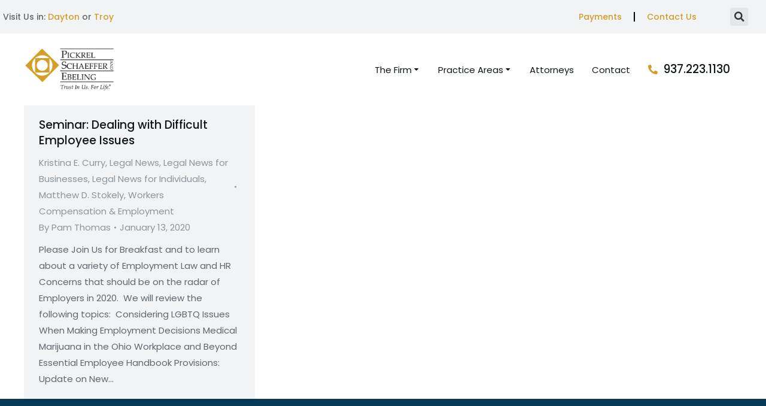

--- FILE ---
content_type: text/html; charset=UTF-8
request_url: https://pselaw.com/tag/difficult-employee-issues/
body_size: 18678
content:
<!DOCTYPE html>
<!--[if !(IE 6) | !(IE 7) | !(IE 8)  ]><!-->
<html lang="en-US" class="no-js">
<!--<![endif]-->
<head>
<meta charset="UTF-8" />
<meta name="viewport" content="width=device-width, initial-scale=1, maximum-scale=1, user-scalable=0"/>
<link rel="profile" href="https://gmpg.org/xfn/11" />
<meta name='robots' content='index, follow, max-image-preview:large, max-snippet:-1, max-video-preview:-1' />
<!-- This site is optimized with the Yoast SEO plugin v26.7 - https://yoast.com/wordpress/plugins/seo/ -->
<title>difficult employee issues Archives - Pickrel Schaeffer &amp; Ebeling</title>
<link rel="canonical" href="https://pselaw.com/tag/difficult-employee-issues/" />
<meta property="og:locale" content="en_US" />
<meta property="og:type" content="article" />
<meta property="og:title" content="difficult employee issues Archives - Pickrel Schaeffer &amp; Ebeling" />
<meta property="og:url" content="https://pselaw.com/tag/difficult-employee-issues/" />
<meta property="og:site_name" content="Pickrel Schaeffer &amp; Ebeling" />
<meta name="twitter:card" content="summary_large_image" />
<script type="application/ld+json" class="yoast-schema-graph">{"@context":"https://schema.org","@graph":[{"@type":"CollectionPage","@id":"https://pselaw.com/tag/difficult-employee-issues/","url":"https://pselaw.com/tag/difficult-employee-issues/","name":"difficult employee issues Archives - Pickrel Schaeffer &amp; Ebeling","isPartOf":{"@id":"https://pselaw.com/#website"},"breadcrumb":{"@id":"https://pselaw.com/tag/difficult-employee-issues/#breadcrumb"},"inLanguage":"en-US"},{"@type":"BreadcrumbList","@id":"https://pselaw.com/tag/difficult-employee-issues/#breadcrumb","itemListElement":[{"@type":"ListItem","position":1,"name":"Home","item":"https://pselaw.com/"},{"@type":"ListItem","position":2,"name":"difficult employee issues"}]},{"@type":"WebSite","@id":"https://pselaw.com/#website","url":"https://pselaw.com/","name":"Pickrel Schaeffer & Ebeling","description":"The Only Law Firm You&#039;ll Ever Need®","publisher":{"@id":"https://pselaw.com/#organization"},"potentialAction":[{"@type":"SearchAction","target":{"@type":"EntryPoint","urlTemplate":"https://pselaw.com/?s={search_term_string}"},"query-input":{"@type":"PropertyValueSpecification","valueRequired":true,"valueName":"search_term_string"}}],"inLanguage":"en-US"},{"@type":"Organization","@id":"https://pselaw.com/#organization","name":"Pickrel Schaeffer & Ebeling","url":"https://pselaw.com/","logo":{"@type":"ImageObject","inLanguage":"en-US","@id":"https://pselaw.com/#/schema/logo/image/","url":"https://pselaw.com/wp-content/uploads/2022/10/PSE-Logo.svg","contentUrl":"https://pselaw.com/wp-content/uploads/2022/10/PSE-Logo.svg","width":415,"height":197,"caption":"Pickrel Schaeffer & Ebeling"},"image":{"@id":"https://pselaw.com/#/schema/logo/image/"},"sameAs":["https://www.facebook.com/pselaw","https://www.linkedin.com/company/pickrel-schaeffer-and-ebeling-co--lpa/"]}]}</script>
<!-- / Yoast SEO plugin. -->
<link rel='dns-prefetch' href='//www.googletagmanager.com' />
<link rel='dns-prefetch' href='//fonts.googleapis.com' />
<link rel="alternate" type="application/rss+xml" title="Pickrel Schaeffer &amp; Ebeling &raquo; Feed" href="https://pselaw.com/feed/" />
<link rel="alternate" type="application/rss+xml" title="Pickrel Schaeffer &amp; Ebeling &raquo; difficult employee issues Tag Feed" href="https://pselaw.com/tag/difficult-employee-issues/feed/" />
<style id='wp-img-auto-sizes-contain-inline-css'>
img:is([sizes=auto i],[sizes^="auto," i]){contain-intrinsic-size:3000px 1500px}
/*# sourceURL=wp-img-auto-sizes-contain-inline-css */
</style>
<style id='wp-emoji-styles-inline-css'>
img.wp-smiley, img.emoji {
display: inline !important;
border: none !important;
box-shadow: none !important;
height: 1em !important;
width: 1em !important;
margin: 0 0.07em !important;
vertical-align: -0.1em !important;
background: none !important;
padding: 0 !important;
}
/*# sourceURL=wp-emoji-styles-inline-css */
</style>
<!-- <link rel='stylesheet' id='wp-block-library-css' href='https://pselaw.com/wp-includes/css/dist/block-library/style.min.css?ver=6.9' media='all' /> -->
<link rel="stylesheet" type="text/css" href="//pselaw.com/wp-content/cache/wpfc-minified/duv3ifnl/5urqh.css" media="all"/>
<style id='wp-block-library-theme-inline-css'>
.wp-block-audio :where(figcaption){color:#555;font-size:13px;text-align:center}.is-dark-theme .wp-block-audio :where(figcaption){color:#ffffffa6}.wp-block-audio{margin:0 0 1em}.wp-block-code{border:1px solid #ccc;border-radius:4px;font-family:Menlo,Consolas,monaco,monospace;padding:.8em 1em}.wp-block-embed :where(figcaption){color:#555;font-size:13px;text-align:center}.is-dark-theme .wp-block-embed :where(figcaption){color:#ffffffa6}.wp-block-embed{margin:0 0 1em}.blocks-gallery-caption{color:#555;font-size:13px;text-align:center}.is-dark-theme .blocks-gallery-caption{color:#ffffffa6}:root :where(.wp-block-image figcaption){color:#555;font-size:13px;text-align:center}.is-dark-theme :root :where(.wp-block-image figcaption){color:#ffffffa6}.wp-block-image{margin:0 0 1em}.wp-block-pullquote{border-bottom:4px solid;border-top:4px solid;color:currentColor;margin-bottom:1.75em}.wp-block-pullquote :where(cite),.wp-block-pullquote :where(footer),.wp-block-pullquote__citation{color:currentColor;font-size:.8125em;font-style:normal;text-transform:uppercase}.wp-block-quote{border-left:.25em solid;margin:0 0 1.75em;padding-left:1em}.wp-block-quote cite,.wp-block-quote footer{color:currentColor;font-size:.8125em;font-style:normal;position:relative}.wp-block-quote:where(.has-text-align-right){border-left:none;border-right:.25em solid;padding-left:0;padding-right:1em}.wp-block-quote:where(.has-text-align-center){border:none;padding-left:0}.wp-block-quote.is-large,.wp-block-quote.is-style-large,.wp-block-quote:where(.is-style-plain){border:none}.wp-block-search .wp-block-search__label{font-weight:700}.wp-block-search__button{border:1px solid #ccc;padding:.375em .625em}:where(.wp-block-group.has-background){padding:1.25em 2.375em}.wp-block-separator.has-css-opacity{opacity:.4}.wp-block-separator{border:none;border-bottom:2px solid;margin-left:auto;margin-right:auto}.wp-block-separator.has-alpha-channel-opacity{opacity:1}.wp-block-separator:not(.is-style-wide):not(.is-style-dots){width:100px}.wp-block-separator.has-background:not(.is-style-dots){border-bottom:none;height:1px}.wp-block-separator.has-background:not(.is-style-wide):not(.is-style-dots){height:2px}.wp-block-table{margin:0 0 1em}.wp-block-table td,.wp-block-table th{word-break:normal}.wp-block-table :where(figcaption){color:#555;font-size:13px;text-align:center}.is-dark-theme .wp-block-table :where(figcaption){color:#ffffffa6}.wp-block-video :where(figcaption){color:#555;font-size:13px;text-align:center}.is-dark-theme .wp-block-video :where(figcaption){color:#ffffffa6}.wp-block-video{margin:0 0 1em}:root :where(.wp-block-template-part.has-background){margin-bottom:0;margin-top:0;padding:1.25em 2.375em}
/*# sourceURL=/wp-includes/css/dist/block-library/theme.min.css */
</style>
<style id='classic-theme-styles-inline-css'>
/*! This file is auto-generated */
.wp-block-button__link{color:#fff;background-color:#32373c;border-radius:9999px;box-shadow:none;text-decoration:none;padding:calc(.667em + 2px) calc(1.333em + 2px);font-size:1.125em}.wp-block-file__button{background:#32373c;color:#fff;text-decoration:none}
/*# sourceURL=/wp-includes/css/classic-themes.min.css */
</style>
<style id='global-styles-inline-css'>
:root{--wp--preset--aspect-ratio--square: 1;--wp--preset--aspect-ratio--4-3: 4/3;--wp--preset--aspect-ratio--3-4: 3/4;--wp--preset--aspect-ratio--3-2: 3/2;--wp--preset--aspect-ratio--2-3: 2/3;--wp--preset--aspect-ratio--16-9: 16/9;--wp--preset--aspect-ratio--9-16: 9/16;--wp--preset--color--black: #000000;--wp--preset--color--cyan-bluish-gray: #abb8c3;--wp--preset--color--white: #FFF;--wp--preset--color--pale-pink: #f78da7;--wp--preset--color--vivid-red: #cf2e2e;--wp--preset--color--luminous-vivid-orange: #ff6900;--wp--preset--color--luminous-vivid-amber: #fcb900;--wp--preset--color--light-green-cyan: #7bdcb5;--wp--preset--color--vivid-green-cyan: #00d084;--wp--preset--color--pale-cyan-blue: #8ed1fc;--wp--preset--color--vivid-cyan-blue: #0693e3;--wp--preset--color--vivid-purple: #9b51e0;--wp--preset--color--accent: #999999;--wp--preset--color--dark-gray: #111;--wp--preset--color--light-gray: #767676;--wp--preset--gradient--vivid-cyan-blue-to-vivid-purple: linear-gradient(135deg,rgb(6,147,227) 0%,rgb(155,81,224) 100%);--wp--preset--gradient--light-green-cyan-to-vivid-green-cyan: linear-gradient(135deg,rgb(122,220,180) 0%,rgb(0,208,130) 100%);--wp--preset--gradient--luminous-vivid-amber-to-luminous-vivid-orange: linear-gradient(135deg,rgb(252,185,0) 0%,rgb(255,105,0) 100%);--wp--preset--gradient--luminous-vivid-orange-to-vivid-red: linear-gradient(135deg,rgb(255,105,0) 0%,rgb(207,46,46) 100%);--wp--preset--gradient--very-light-gray-to-cyan-bluish-gray: linear-gradient(135deg,rgb(238,238,238) 0%,rgb(169,184,195) 100%);--wp--preset--gradient--cool-to-warm-spectrum: linear-gradient(135deg,rgb(74,234,220) 0%,rgb(151,120,209) 20%,rgb(207,42,186) 40%,rgb(238,44,130) 60%,rgb(251,105,98) 80%,rgb(254,248,76) 100%);--wp--preset--gradient--blush-light-purple: linear-gradient(135deg,rgb(255,206,236) 0%,rgb(152,150,240) 100%);--wp--preset--gradient--blush-bordeaux: linear-gradient(135deg,rgb(254,205,165) 0%,rgb(254,45,45) 50%,rgb(107,0,62) 100%);--wp--preset--gradient--luminous-dusk: linear-gradient(135deg,rgb(255,203,112) 0%,rgb(199,81,192) 50%,rgb(65,88,208) 100%);--wp--preset--gradient--pale-ocean: linear-gradient(135deg,rgb(255,245,203) 0%,rgb(182,227,212) 50%,rgb(51,167,181) 100%);--wp--preset--gradient--electric-grass: linear-gradient(135deg,rgb(202,248,128) 0%,rgb(113,206,126) 100%);--wp--preset--gradient--midnight: linear-gradient(135deg,rgb(2,3,129) 0%,rgb(40,116,252) 100%);--wp--preset--font-size--small: 13px;--wp--preset--font-size--medium: 20px;--wp--preset--font-size--large: 36px;--wp--preset--font-size--x-large: 42px;--wp--preset--spacing--20: 0.44rem;--wp--preset--spacing--30: 0.67rem;--wp--preset--spacing--40: 1rem;--wp--preset--spacing--50: 1.5rem;--wp--preset--spacing--60: 2.25rem;--wp--preset--spacing--70: 3.38rem;--wp--preset--spacing--80: 5.06rem;--wp--preset--shadow--natural: 6px 6px 9px rgba(0, 0, 0, 0.2);--wp--preset--shadow--deep: 12px 12px 50px rgba(0, 0, 0, 0.4);--wp--preset--shadow--sharp: 6px 6px 0px rgba(0, 0, 0, 0.2);--wp--preset--shadow--outlined: 6px 6px 0px -3px rgb(255, 255, 255), 6px 6px rgb(0, 0, 0);--wp--preset--shadow--crisp: 6px 6px 0px rgb(0, 0, 0);}:where(.is-layout-flex){gap: 0.5em;}:where(.is-layout-grid){gap: 0.5em;}body .is-layout-flex{display: flex;}.is-layout-flex{flex-wrap: wrap;align-items: center;}.is-layout-flex > :is(*, div){margin: 0;}body .is-layout-grid{display: grid;}.is-layout-grid > :is(*, div){margin: 0;}:where(.wp-block-columns.is-layout-flex){gap: 2em;}:where(.wp-block-columns.is-layout-grid){gap: 2em;}:where(.wp-block-post-template.is-layout-flex){gap: 1.25em;}:where(.wp-block-post-template.is-layout-grid){gap: 1.25em;}.has-black-color{color: var(--wp--preset--color--black) !important;}.has-cyan-bluish-gray-color{color: var(--wp--preset--color--cyan-bluish-gray) !important;}.has-white-color{color: var(--wp--preset--color--white) !important;}.has-pale-pink-color{color: var(--wp--preset--color--pale-pink) !important;}.has-vivid-red-color{color: var(--wp--preset--color--vivid-red) !important;}.has-luminous-vivid-orange-color{color: var(--wp--preset--color--luminous-vivid-orange) !important;}.has-luminous-vivid-amber-color{color: var(--wp--preset--color--luminous-vivid-amber) !important;}.has-light-green-cyan-color{color: var(--wp--preset--color--light-green-cyan) !important;}.has-vivid-green-cyan-color{color: var(--wp--preset--color--vivid-green-cyan) !important;}.has-pale-cyan-blue-color{color: var(--wp--preset--color--pale-cyan-blue) !important;}.has-vivid-cyan-blue-color{color: var(--wp--preset--color--vivid-cyan-blue) !important;}.has-vivid-purple-color{color: var(--wp--preset--color--vivid-purple) !important;}.has-black-background-color{background-color: var(--wp--preset--color--black) !important;}.has-cyan-bluish-gray-background-color{background-color: var(--wp--preset--color--cyan-bluish-gray) !important;}.has-white-background-color{background-color: var(--wp--preset--color--white) !important;}.has-pale-pink-background-color{background-color: var(--wp--preset--color--pale-pink) !important;}.has-vivid-red-background-color{background-color: var(--wp--preset--color--vivid-red) !important;}.has-luminous-vivid-orange-background-color{background-color: var(--wp--preset--color--luminous-vivid-orange) !important;}.has-luminous-vivid-amber-background-color{background-color: var(--wp--preset--color--luminous-vivid-amber) !important;}.has-light-green-cyan-background-color{background-color: var(--wp--preset--color--light-green-cyan) !important;}.has-vivid-green-cyan-background-color{background-color: var(--wp--preset--color--vivid-green-cyan) !important;}.has-pale-cyan-blue-background-color{background-color: var(--wp--preset--color--pale-cyan-blue) !important;}.has-vivid-cyan-blue-background-color{background-color: var(--wp--preset--color--vivid-cyan-blue) !important;}.has-vivid-purple-background-color{background-color: var(--wp--preset--color--vivid-purple) !important;}.has-black-border-color{border-color: var(--wp--preset--color--black) !important;}.has-cyan-bluish-gray-border-color{border-color: var(--wp--preset--color--cyan-bluish-gray) !important;}.has-white-border-color{border-color: var(--wp--preset--color--white) !important;}.has-pale-pink-border-color{border-color: var(--wp--preset--color--pale-pink) !important;}.has-vivid-red-border-color{border-color: var(--wp--preset--color--vivid-red) !important;}.has-luminous-vivid-orange-border-color{border-color: var(--wp--preset--color--luminous-vivid-orange) !important;}.has-luminous-vivid-amber-border-color{border-color: var(--wp--preset--color--luminous-vivid-amber) !important;}.has-light-green-cyan-border-color{border-color: var(--wp--preset--color--light-green-cyan) !important;}.has-vivid-green-cyan-border-color{border-color: var(--wp--preset--color--vivid-green-cyan) !important;}.has-pale-cyan-blue-border-color{border-color: var(--wp--preset--color--pale-cyan-blue) !important;}.has-vivid-cyan-blue-border-color{border-color: var(--wp--preset--color--vivid-cyan-blue) !important;}.has-vivid-purple-border-color{border-color: var(--wp--preset--color--vivid-purple) !important;}.has-vivid-cyan-blue-to-vivid-purple-gradient-background{background: var(--wp--preset--gradient--vivid-cyan-blue-to-vivid-purple) !important;}.has-light-green-cyan-to-vivid-green-cyan-gradient-background{background: var(--wp--preset--gradient--light-green-cyan-to-vivid-green-cyan) !important;}.has-luminous-vivid-amber-to-luminous-vivid-orange-gradient-background{background: var(--wp--preset--gradient--luminous-vivid-amber-to-luminous-vivid-orange) !important;}.has-luminous-vivid-orange-to-vivid-red-gradient-background{background: var(--wp--preset--gradient--luminous-vivid-orange-to-vivid-red) !important;}.has-very-light-gray-to-cyan-bluish-gray-gradient-background{background: var(--wp--preset--gradient--very-light-gray-to-cyan-bluish-gray) !important;}.has-cool-to-warm-spectrum-gradient-background{background: var(--wp--preset--gradient--cool-to-warm-spectrum) !important;}.has-blush-light-purple-gradient-background{background: var(--wp--preset--gradient--blush-light-purple) !important;}.has-blush-bordeaux-gradient-background{background: var(--wp--preset--gradient--blush-bordeaux) !important;}.has-luminous-dusk-gradient-background{background: var(--wp--preset--gradient--luminous-dusk) !important;}.has-pale-ocean-gradient-background{background: var(--wp--preset--gradient--pale-ocean) !important;}.has-electric-grass-gradient-background{background: var(--wp--preset--gradient--electric-grass) !important;}.has-midnight-gradient-background{background: var(--wp--preset--gradient--midnight) !important;}.has-small-font-size{font-size: var(--wp--preset--font-size--small) !important;}.has-medium-font-size{font-size: var(--wp--preset--font-size--medium) !important;}.has-large-font-size{font-size: var(--wp--preset--font-size--large) !important;}.has-x-large-font-size{font-size: var(--wp--preset--font-size--x-large) !important;}
:where(.wp-block-post-template.is-layout-flex){gap: 1.25em;}:where(.wp-block-post-template.is-layout-grid){gap: 1.25em;}
:where(.wp-block-term-template.is-layout-flex){gap: 1.25em;}:where(.wp-block-term-template.is-layout-grid){gap: 1.25em;}
:where(.wp-block-columns.is-layout-flex){gap: 2em;}:where(.wp-block-columns.is-layout-grid){gap: 2em;}
:root :where(.wp-block-pullquote){font-size: 1.5em;line-height: 1.6;}
/*# sourceURL=global-styles-inline-css */
</style>
<!-- <link rel='stylesheet' id='the7-font-css' href='https://pselaw.com/wp-content/themes/dt-the7/fonts/icomoon-the7-font/icomoon-the7-font.min.css?ver=14.0.1.1' media='all' /> -->
<!-- <link rel='stylesheet' id='the7-awesome-fonts-css' href='https://pselaw.com/wp-content/themes/dt-the7/fonts/FontAwesome/css/all.min.css?ver=14.0.1.1' media='all' /> -->
<!-- <link rel='stylesheet' id='elementor-frontend-css' href='https://pselaw.com/wp-content/uploads/elementor/css/custom-frontend.min.css?ver=1768319488' media='all' /> -->
<!-- <link rel='stylesheet' id='widget-nav-menu-css' href='https://pselaw.com/wp-content/uploads/elementor/css/custom-pro-widget-nav-menu.min.css?ver=1768319488' media='all' /> -->
<!-- <link rel='stylesheet' id='widget-search-form-css' href='https://pselaw.com/wp-content/plugins/elementor-pro/assets/css/widget-search-form.min.css?ver=3.34.0' media='all' /> -->
<!-- <link rel='stylesheet' id='elementor-icons-shared-0-css' href='https://pselaw.com/wp-content/plugins/elementor/assets/lib/font-awesome/css/fontawesome.min.css?ver=5.15.3' media='all' /> -->
<!-- <link rel='stylesheet' id='elementor-icons-fa-solid-css' href='https://pselaw.com/wp-content/plugins/elementor/assets/lib/font-awesome/css/solid.min.css?ver=5.15.3' media='all' /> -->
<!-- <link rel='stylesheet' id='widget-image-css' href='https://pselaw.com/wp-content/plugins/elementor/assets/css/widget-image.min.css?ver=3.34.1' media='all' /> -->
<!-- <link rel='stylesheet' id='the7_horizontal-menu-css' href='https://pselaw.com/wp-content/themes/dt-the7/css/compatibility/elementor/the7-horizontal-menu-widget.min.css?ver=14.0.1.1' media='all' /> -->
<!-- <link rel='stylesheet' id='the7-icon-box-widget-css' href='https://pselaw.com/wp-content/themes/dt-the7/css/compatibility/elementor/the7-icon-box-widget.min.css?ver=14.0.1.1' media='all' /> -->
<!-- <link rel='stylesheet' id='the7-e-sticky-effect-css' href='https://pselaw.com/wp-content/themes/dt-the7/css/compatibility/elementor/the7-sticky-effects.min.css?ver=14.0.1.1' media='all' /> -->
<!-- <link rel='stylesheet' id='widget-heading-css' href='https://pselaw.com/wp-content/plugins/elementor/assets/css/widget-heading.min.css?ver=3.34.1' media='all' /> -->
<!-- <link rel='stylesheet' id='widget-spacer-css' href='https://pselaw.com/wp-content/plugins/elementor/assets/css/widget-spacer.min.css?ver=3.34.1' media='all' /> -->
<!-- <link rel='stylesheet' id='the7-filter-decorations-base-css' href='https://pselaw.com/wp-content/themes/dt-the7/css/compatibility/elementor/the7-filter-decorations-base.min.css?ver=14.0.1.1' media='all' /> -->
<!-- <link rel='stylesheet' id='the7-simple-common-css' href='https://pselaw.com/wp-content/themes/dt-the7/css/compatibility/elementor/the7-simple-common.min.css?ver=14.0.1.1' media='all' /> -->
<!-- <link rel='stylesheet' id='the7-elements-simple-posts-css' href='https://pselaw.com/wp-content/themes/dt-the7/css/compatibility/elementor/the7-simple-posts.min.css?ver=14.0.1.1' media='all' /> -->
<!-- <link rel='stylesheet' id='widget-divider-css' href='https://pselaw.com/wp-content/plugins/elementor/assets/css/widget-divider.min.css?ver=3.34.1' media='all' /> -->
<!-- <link rel='stylesheet' id='widget-social-icons-css' href='https://pselaw.com/wp-content/plugins/elementor/assets/css/widget-social-icons.min.css?ver=3.34.1' media='all' /> -->
<!-- <link rel='stylesheet' id='e-apple-webkit-css' href='https://pselaw.com/wp-content/uploads/elementor/css/custom-apple-webkit.min.css?ver=1768319488' media='all' /> -->
<!-- <link rel='stylesheet' id='elementor-icons-css' href='https://pselaw.com/wp-content/plugins/elementor/assets/lib/eicons/css/elementor-icons.min.css?ver=5.45.0' media='all' /> -->
<link rel="stylesheet" type="text/css" href="//pselaw.com/wp-content/cache/wpfc-minified/8bc2v3n1/5urqh.css" media="all"/>
<link rel='stylesheet' id='elementor-post-14-css' href='https://pselaw.com/wp-content/uploads/elementor/css/post-14.css?ver=1768319503' media='all' />
<link rel='stylesheet' id='elementor-post-2816-css' href='https://pselaw.com/wp-content/uploads/elementor/css/post-2816.css?ver=1768319523' media='all' />
<link rel='stylesheet' id='elementor-post-1185-css' href='https://pselaw.com/wp-content/uploads/elementor/css/post-1185.css?ver=1768319485' media='all' />
<link rel='stylesheet' id='dt-web-fonts-css' href='https://fonts.googleapis.com/css?family=Nunito+Sans:200,300,400,600,700%7CRoboto:400,600,700%7CNunito:300,400,600,700%7CMerriweather:400,600,700' media='all' />
<!-- <link rel='stylesheet' id='dt-main-css' href='https://pselaw.com/wp-content/themes/dt-the7/css/main.min.css?ver=14.0.1.1' media='all' /> -->
<!-- <link rel='stylesheet' id='the7-custom-scrollbar-css' href='https://pselaw.com/wp-content/themes/dt-the7/lib/custom-scrollbar/custom-scrollbar.min.css?ver=14.0.1.1' media='all' /> -->
<!-- <link rel='stylesheet' id='the7-core-css' href='https://pselaw.com/wp-content/plugins/dt-the7-core/assets/css/post-type.min.css?ver=2.7.12' media='all' /> -->
<!-- <link rel='stylesheet' id='the7-css-vars-css' href='https://pselaw.com/wp-content/uploads/the7-css/css-vars.css?ver=eb6ce57b9d9d' media='all' /> -->
<!-- <link rel='stylesheet' id='dt-custom-css' href='https://pselaw.com/wp-content/uploads/the7-css/custom.css?ver=eb6ce57b9d9d' media='all' /> -->
<!-- <link rel='stylesheet' id='dt-media-css' href='https://pselaw.com/wp-content/uploads/the7-css/media.css?ver=eb6ce57b9d9d' media='all' /> -->
<!-- <link rel='stylesheet' id='the7-mega-menu-css' href='https://pselaw.com/wp-content/uploads/the7-css/mega-menu.css?ver=eb6ce57b9d9d' media='all' /> -->
<!-- <link rel='stylesheet' id='the7-elements-albums-portfolio-css' href='https://pselaw.com/wp-content/uploads/the7-css/the7-elements-albums-portfolio.css?ver=eb6ce57b9d9d' media='all' /> -->
<!-- <link rel='stylesheet' id='the7-elements-css' href='https://pselaw.com/wp-content/uploads/the7-css/post-type-dynamic.css?ver=eb6ce57b9d9d' media='all' /> -->
<!-- <link rel='stylesheet' id='style-css' href='https://pselaw.com/wp-content/themes/dt-the7/style.css?ver=14.0.1.1' media='all' /> -->
<!-- <link rel='stylesheet' id='the7-elementor-global-css' href='https://pselaw.com/wp-content/themes/dt-the7/css/compatibility/elementor/elementor-global.min.css?ver=14.0.1.1' media='all' /> -->
<!-- <link rel='stylesheet' id='elementor-gf-local-oswald-css' href='https://pselaw.com/wp-content/uploads/elementor/google-fonts/css/oswald.css?ver=1743864436' media='all' /> -->
<!-- <link rel='stylesheet' id='elementor-gf-local-poppins-css' href='https://pselaw.com/wp-content/uploads/elementor/google-fonts/css/poppins.css?ver=1743864440' media='all' /> -->
<!-- <link rel='stylesheet' id='elementor-icons-fa-brands-css' href='https://pselaw.com/wp-content/plugins/elementor/assets/lib/font-awesome/css/brands.min.css?ver=5.15.3' media='all' /> -->
<link rel="stylesheet" type="text/css" href="//pselaw.com/wp-content/cache/wpfc-minified/mbb461ut/5urqh.css" media="all"/>
<script src='//pselaw.com/wp-content/cache/wpfc-minified/8trz02b8/5urqi.js' type="text/javascript"></script>
<!-- <script src="https://pselaw.com/wp-includes/js/jquery/jquery.min.js?ver=3.7.1" id="jquery-core-js"></script> -->
<!-- <script src="https://pselaw.com/wp-includes/js/jquery/jquery-migrate.min.js?ver=3.4.1" id="jquery-migrate-js"></script> -->
<script id="dt-above-fold-js-extra">
var dtLocal = {"themeUrl":"https://pselaw.com/wp-content/themes/dt-the7","passText":"To view this protected post, enter the password below:","moreButtonText":{"loading":"Loading...","loadMore":"Load more"},"postID":"8804","ajaxurl":"https://pselaw.com/wp-admin/admin-ajax.php","REST":{"baseUrl":"https://pselaw.com/wp-json/the7/v1","endpoints":{"sendMail":"/send-mail"}},"contactMessages":{"required":"One or more fields have an error. Please check and try again.","terms":"Please accept the privacy policy.","fillTheCaptchaError":"Please, fill the captcha."},"captchaSiteKey":"","ajaxNonce":"4e0e2f7560","pageData":{"type":"archive","template":"archive","layout":"masonry"},"themeSettings":{"smoothScroll":"off","lazyLoading":false,"desktopHeader":{"height":""},"ToggleCaptionEnabled":"disabled","ToggleCaption":"Navigation","floatingHeader":{"showAfter":94,"showMenu":false,"height":64,"logo":{"showLogo":true,"html":"","url":"https://pselaw.com/"}},"topLine":{"floatingTopLine":{"logo":{"showLogo":false,"html":""}}},"mobileHeader":{"firstSwitchPoint":1150,"secondSwitchPoint":600,"firstSwitchPointHeight":60,"secondSwitchPointHeight":50,"mobileToggleCaptionEnabled":"right","mobileToggleCaption":"Menu"},"stickyMobileHeaderFirstSwitch":{"logo":{"html":""}},"stickyMobileHeaderSecondSwitch":{"logo":{"html":""}},"sidebar":{"switchPoint":992},"boxedWidth":"1280px"},"elementor":{"settings":{"container_width":1260}}};
var dtShare = {"shareButtonText":{"facebook":"Share on Facebook","twitter":"Share on X","pinterest":"Pin it","linkedin":"Share on Linkedin","whatsapp":"Share on Whatsapp"},"overlayOpacity":"90"};
//# sourceURL=dt-above-fold-js-extra
</script>
<script src='//pselaw.com/wp-content/cache/wpfc-minified/9mfp3n4s/5urqi.js' type="text/javascript"></script>
<!-- <script src="https://pselaw.com/wp-content/themes/dt-the7/js/above-the-fold.min.js?ver=14.0.1.1" id="dt-above-fold-js"></script> -->
<!-- Google tag (gtag.js) snippet added by Site Kit -->
<!-- Google Analytics snippet added by Site Kit -->
<script src="https://www.googletagmanager.com/gtag/js?id=GT-NMDMZVT" id="google_gtagjs-js" async></script>
<script id="google_gtagjs-js-after">
window.dataLayer = window.dataLayer || [];function gtag(){dataLayer.push(arguments);}
gtag("set","linker",{"domains":["pselaw.com"]});
gtag("js", new Date());
gtag("set", "developer_id.dZTNiMT", true);
gtag("config", "GT-NMDMZVT");
//# sourceURL=google_gtagjs-js-after
</script>
<link rel="https://api.w.org/" href="https://pselaw.com/wp-json/" /><link rel="alternate" title="JSON" type="application/json" href="https://pselaw.com/wp-json/wp/v2/tags/3170" /><link rel="EditURI" type="application/rsd+xml" title="RSD" href="https://pselaw.com/xmlrpc.php?rsd" />
<meta name="generator" content="WordPress 6.9" />
<meta name="generator" content="Site Kit by Google 1.170.0" /><meta name="generator" content="Elementor 3.34.1; settings: css_print_method-external, google_font-enabled, font_display-auto">
<style>
.e-con.e-parent:nth-of-type(n+4):not(.e-lazyloaded):not(.e-no-lazyload),
.e-con.e-parent:nth-of-type(n+4):not(.e-lazyloaded):not(.e-no-lazyload) * {
background-image: none !important;
}
@media screen and (max-height: 1024px) {
.e-con.e-parent:nth-of-type(n+3):not(.e-lazyloaded):not(.e-no-lazyload),
.e-con.e-parent:nth-of-type(n+3):not(.e-lazyloaded):not(.e-no-lazyload) * {
background-image: none !important;
}
}
@media screen and (max-height: 640px) {
.e-con.e-parent:nth-of-type(n+2):not(.e-lazyloaded):not(.e-no-lazyload),
.e-con.e-parent:nth-of-type(n+2):not(.e-lazyloaded):not(.e-no-lazyload) * {
background-image: none !important;
}
}
</style>
<link rel="icon" href="https://pselaw.com/wp-content/uploads/2022/01/square-80x80.png" sizes="32x32" />
<link rel="icon" href="https://pselaw.com/wp-content/uploads/2022/01/square-300x300.png" sizes="192x192" />
<link rel="apple-touch-icon" href="https://pselaw.com/wp-content/uploads/2022/01/square-300x300.png" />
<meta name="msapplication-TileImage" content="https://pselaw.com/wp-content/uploads/2022/01/square-300x300.png" />
<style id='the7-custom-inline-css' type='text/css'>
.sub-nav .menu-item i.fa,
.sub-nav .menu-item i.fas,
.sub-nav .menu-item i.far,
.sub-nav .menu-item i.fab {
text-align: center;
width: 1.25em;
}
</style>
</head>
<body id="the7-body" class="archive tag tag-difficult-employee-issues tag-3170 wp-custom-logo wp-embed-responsive wp-theme-dt-the7 the7-core-ver-2.7.12 layout-masonry description-under-image title-off dt-responsive-on right-mobile-menu-close-icon ouside-menu-close-icon mobile-close-right-caption  fade-thin-mobile-menu-close-icon fade-medium-menu-close-icon srcset-enabled btn-flat custom-btn-color custom-btn-hover-color first-switch-logo-left first-switch-menu-right second-switch-logo-left second-switch-menu-right right-mobile-menu layzr-loading-on popup-message-style the7-ver-14.0.1.1 dt-fa-compatibility elementor-default elementor-kit-14">
<!-- The7 14.0.1.1 -->
<div id="page" >
<a class="skip-link screen-reader-text" href="#content">Skip to content</a>
<header data-elementor-type="header" data-elementor-id="2816" class="elementor elementor-2816 elementor-location-header" data-elementor-post-type="elementor_library">
<section class="elementor-section elementor-top-section elementor-element elementor-element-28ee1d2 elementor-section-height-min-height elementor-hidden-mobile elementor-section-boxed elementor-section-height-default elementor-section-items-middle" data-id="28ee1d2" data-element_type="section" data-settings="{&quot;background_background&quot;:&quot;classic&quot;}">
<div class="elementor-container elementor-column-gap-narrow">
<div class="elementor-column elementor-col-33 elementor-top-column elementor-element elementor-element-5956757" data-id="5956757" data-element_type="column">
<div class="elementor-widget-wrap elementor-element-populated">
<div class="elementor-element elementor-element-3fec44e elementor-widget elementor-widget-text-editor" data-id="3fec44e" data-element_type="widget" data-widget_type="text-editor.default">
<div class="elementor-widget-container">
<p>Visit Us in: <a href="https://www.google.com/maps/place/Kettering+Tower,+40+N+Main+St+Floor+27,+Dayton,+OH+45423/@39.7607773,-84.1938322,17z/data=!3m1!4b1!4m5!3m4!1s0x8840815131a79e4f:0x37ec0ff702b32738!8m2!3d39.760777!4d-84.191643">Dayton</a> or <a href="https://www.google.com/maps/place/305+Public+Sq+Floor+%232,+Suite+%231,+Troy,+OH+45373/@40.0383427,-84.2082922,15.4z/data=!4m14!1m8!3m7!1s0x883f7720e32c1ad3:0xa7482e33b3a40c36!2s305+Public+Sq+Floor+%232,+Suite+%231,+Troy,+OH+45373!3b1!8m2!3d40.0391139!4d-84.2034862!10e5!3m4!1s0x883f7720e32c1ad3:0xa7482e33b3a40c36!8m2!3d40.0391139!4d-84.2034862?entry=ttu&amp;g_ep=EgoyMDI0MTExNy4wIKXMDSoASAFQAw%3D%3D">Troy</a></p>								</div>
</div>
</div>
</div>
<div class="elementor-column elementor-col-33 elementor-top-column elementor-element elementor-element-8f94d1c" data-id="8f94d1c" data-element_type="column">
<div class="elementor-widget-wrap elementor-element-populated">
<div class="elementor-element elementor-element-255f903 elementor-nav-menu__align-end elementor-nav-menu--dropdown-tablet elementor-nav-menu__text-align-aside elementor-nav-menu--toggle elementor-nav-menu--burger elementor-widget elementor-widget-nav-menu" data-id="255f903" data-element_type="widget" data-settings="{&quot;layout&quot;:&quot;horizontal&quot;,&quot;submenu_icon&quot;:{&quot;value&quot;:&quot;&lt;i class=\&quot;fas fa-caret-down\&quot; aria-hidden=\&quot;true\&quot;&gt;&lt;\/i&gt;&quot;,&quot;library&quot;:&quot;fa-solid&quot;},&quot;toggle&quot;:&quot;burger&quot;}" data-widget_type="nav-menu.default">
<div class="elementor-widget-container">
<nav aria-label="Menu" class="elementor-nav-menu--main elementor-nav-menu__container elementor-nav-menu--layout-horizontal e--pointer-none">
<ul id="menu-1-255f903" class="elementor-nav-menu"><li class="menu-item menu-item-type-custom menu-item-object-custom menu-item-13378"><a target="_blank" href="https://secure.lawpay.com/pages/pselaw/trust" class="elementor-item">Payments</a></li>
<li class="menu-item menu-item-type-post_type menu-item-object-page menu-item-13379"><a href="https://pselaw.com/contact/" class="elementor-item">Contact Us</a></li>
</ul>			</nav>
<div class="elementor-menu-toggle" role="button" tabindex="0" aria-label="Menu Toggle" aria-expanded="false">
<i aria-hidden="true" role="presentation" class="elementor-menu-toggle__icon--open eicon-menu-bar"></i><i aria-hidden="true" role="presentation" class="elementor-menu-toggle__icon--close eicon-close"></i>		</div>
<nav class="elementor-nav-menu--dropdown elementor-nav-menu__container" aria-hidden="true">
<ul id="menu-2-255f903" class="elementor-nav-menu"><li class="menu-item menu-item-type-custom menu-item-object-custom menu-item-13378"><a target="_blank" href="https://secure.lawpay.com/pages/pselaw/trust" class="elementor-item" tabindex="-1">Payments</a></li>
<li class="menu-item menu-item-type-post_type menu-item-object-page menu-item-13379"><a href="https://pselaw.com/contact/" class="elementor-item" tabindex="-1">Contact Us</a></li>
</ul>			</nav>
</div>
</div>
</div>
</div>
<div class="elementor-column elementor-col-33 elementor-top-column elementor-element elementor-element-5630d7c" data-id="5630d7c" data-element_type="column">
<div class="elementor-widget-wrap elementor-element-populated">
<div class="elementor-element elementor-element-f2e7052 elementor-search-form--skin-full_screen elementor-widget elementor-widget-search-form" data-id="f2e7052" data-element_type="widget" data-settings="{&quot;skin&quot;:&quot;full_screen&quot;}" data-widget_type="search-form.default">
<div class="elementor-widget-container">
<search role="search">
<form class="elementor-search-form" action="https://pselaw.com" method="get">
<div class="elementor-search-form__toggle" role="button" tabindex="0" aria-label="Search">
<i aria-hidden="true" class="fas fa-search"></i>				</div>
<div class="elementor-search-form__container">
<label class="elementor-screen-only" for="elementor-search-form-f2e7052">Search</label>
<input id="elementor-search-form-f2e7052" placeholder="Search..." class="elementor-search-form__input" type="search" name="s" value="">
<div class="dialog-lightbox-close-button dialog-close-button" role="button" tabindex="0" aria-label="Close this search box.">
<i aria-hidden="true" class="eicon-close"></i>					</div>
</div>
</form>
</search>
</div>
</div>
</div>
</div>
</div>
</section>
<header class="elementor-section elementor-top-section elementor-element elementor-element-c3b2d84 elementor-section-height-min-height elementor-section-items-stretch the7-e-sticky-row-yes the7-e-sticky-effect-yes elementor-section-boxed elementor-section-height-default" data-id="c3b2d84" data-element_type="section" data-settings="{&quot;background_background&quot;:&quot;classic&quot;,&quot;the7_sticky_row&quot;:&quot;yes&quot;,&quot;the7_sticky_effects_offset&quot;:80,&quot;the7_sticky_effects&quot;:&quot;yes&quot;,&quot;the7_sticky_row_devices&quot;:[&quot;desktop&quot;,&quot;tablet&quot;,&quot;mobile&quot;],&quot;the7_sticky_row_offset&quot;:0,&quot;the7_sticky_effects_devices&quot;:[&quot;desktop&quot;,&quot;tablet&quot;,&quot;mobile&quot;]}">
<div class="elementor-background-overlay"></div>
<div class="elementor-container elementor-column-gap-no">
<div class="elementor-column elementor-col-50 elementor-top-column elementor-element elementor-element-54af627" data-id="54af627" data-element_type="column">
<div class="elementor-widget-wrap elementor-element-populated">
<div class="elementor-element elementor-element-a376b06 the7-img-sticky-size-effect-yes elementor-widget elementor-widget-image" data-id="a376b06" data-element_type="widget" data-widget_type="image.default">
<div class="elementor-widget-container">
<a href="https://pselaw.com/">
<img fetchpriority="high" width="400" height="222" src="https://pselaw.com/wp-content/uploads/2021/09/PSE-Registered-symbol.png" class="attachment-full size-full wp-image-13932" alt="" srcset="https://pselaw.com/wp-content/uploads/2021/09/PSE-Registered-symbol.png 400w, https://pselaw.com/wp-content/uploads/2021/09/PSE-Registered-symbol-300x167.png 300w" sizes="(max-width: 400px) 100vw, 400px" />								</a>
</div>
</div>
</div>
</div>
<div class="elementor-column elementor-col-50 elementor-top-column elementor-element elementor-element-a21f60a" data-id="a21f60a" data-element_type="column">
<div class="elementor-widget-wrap elementor-element-populated">
<div class="elementor-element elementor-element-9c40633 items-decoration-yes decoration-fade sub-icon_align-side elementor-widget__width-auto elementor-hidden-tablet elementor-hidden-mobile toggle-align-mobile-left parent-item-clickable-yes mob-menu-dropdown decoration-position-bottom decoration-align-height sub-menu-position-left dt-sub-menu_align-left sub-icon_position-right toggle-align-center toggle-icon_position-right elementor-widget elementor-widget-the7_horizontal-menu" data-id="9c40633" data-element_type="widget" data-settings="{&quot;parent_is_clickable&quot;:&quot;yes&quot;,&quot;dropdown&quot;:&quot;tablet&quot;,&quot;dropdown_type&quot;:&quot;dropdown&quot;}" data-widget_type="the7_horizontal-menu.default">
<div class="elementor-widget-container">
<div class="horizontal-menu-wrap">				<style>
@media screen and (max-width: 1020px) {
.elementor-widget-the7_horizontal-menu.elementor-widget {
--menu-display: none;
--mobile-display: inline-flex;
}
}
</style>
<div class="horizontal-menu-toggle hidden-on-load" role="button" tabindex="0" aria-label="Menu Toggle" aria-expanded="false"><span class="right menu-toggle-icons" aria-hidden="true" role="presentation"><i class="open-button fas fa-bars" aria-hidden="true"></i><i class="icon-active fas fa-times" aria-hidden="true"></i></span><span class="toggle-text">Menu</span></div><nav class="dt-nav-menu-horizontal--main dt-nav-menu-horizontal__container justify-content-start widget-divider-"><ul class="dt-nav-menu-horizontal d-flex flex-row justify-content-start"><li class="menu-item menu-item-type-post_type menu-item-object-page menu-item-has-children menu-item-4429 first has-children depth-0"><a href='https://pselaw.com/law-firm/' data-level='1' aria-haspopup='true' aria-expanded='false'><span class="item-content"><span class="menu-item-text  "><span class="menu-text">The Firm</span></span><span class="submenu-indicator" ><i aria-hidden="true" class="desktop-menu-icon fas fa-caret-down"></i><span class="submenu-mob-indicator" ><i aria-hidden="true" class="mobile-menu-icon fas fa-caret-down"></i><i aria-hidden="true" class="mobile-act-icon fas fa-caret-up"></i></span></span></span></a><ul class="the7-e-sub-nav horizontal-sub-nav"  role="group"><li class="menu-item menu-item-type-custom menu-item-object-custom menu-item-11191 first depth-1"><a href='/law-firm/#staff' data-level='2'><span class="item-content"><span class="menu-item-text  "><span class="menu-text">Staff</span></span><span class="submenu-indicator" ><i aria-hidden="true" class="desktop-menu-icon fas fa-caret-right"></i><span class="submenu-mob-indicator" ><i aria-hidden="true" class="mobile-menu-icon fas fa-caret-down"></i><i aria-hidden="true" class="mobile-act-icon fas fa-caret-up"></i></span></span></span></a></li> <li class="menu-item menu-item-type-post_type menu-item-object-page menu-item-11175 depth-1"><a href='https://pselaw.com/resources/' data-level='2'><span class="item-content"><span class="menu-item-text  "><span class="menu-text">Resources</span></span><span class="submenu-indicator" ><i aria-hidden="true" class="desktop-menu-icon fas fa-caret-right"></i><span class="submenu-mob-indicator" ><i aria-hidden="true" class="mobile-menu-icon fas fa-caret-down"></i><i aria-hidden="true" class="mobile-act-icon fas fa-caret-up"></i></span></span></span></a></li> <li class="menu-item menu-item-type-post_type menu-item-object-page menu-item-11555 depth-1"><a href='https://pselaw.com/news/' data-level='2'><span class="item-content"><span class="menu-item-text  "><span class="menu-text">News</span></span><span class="submenu-indicator" ><i aria-hidden="true" class="desktop-menu-icon fas fa-caret-right"></i><span class="submenu-mob-indicator" ><i aria-hidden="true" class="mobile-menu-icon fas fa-caret-down"></i><i aria-hidden="true" class="mobile-act-icon fas fa-caret-up"></i></span></span></span></a></li> <li class="menu-item menu-item-type-post_type menu-item-object-page menu-item-11189 depth-1"><a href='https://pselaw.com/careers/' data-level='2'><span class="item-content"><span class="menu-item-text  "><span class="menu-text">Careers</span></span><span class="submenu-indicator" ><i aria-hidden="true" class="desktop-menu-icon fas fa-caret-right"></i><span class="submenu-mob-indicator" ><i aria-hidden="true" class="mobile-menu-icon fas fa-caret-down"></i><i aria-hidden="true" class="mobile-act-icon fas fa-caret-up"></i></span></span></span></a></li> </ul></li> <li class="menu-item menu-item-type-post_type menu-item-object-page menu-item-has-children menu-item-4669 has-children depth-0"><a href='https://pselaw.com/practice-areas/' data-level='1' aria-haspopup='true' aria-expanded='false'><span class="item-content"><span class="menu-item-text  "><span class="menu-text">Practice Areas</span></span><span class="submenu-indicator" ><i aria-hidden="true" class="desktop-menu-icon fas fa-caret-down"></i><span class="submenu-mob-indicator" ><i aria-hidden="true" class="mobile-menu-icon fas fa-caret-down"></i><i aria-hidden="true" class="mobile-act-icon fas fa-caret-up"></i></span></span></span></a><ul class="the7-e-sub-nav horizontal-sub-nav"  role="group"><li class="menu-item menu-item-type-post_type menu-item-object-dt_portfolio menu-item-4737 first depth-1"><a href='https://pselaw.com/practice/estate-planning-trust-and-probate-law/' data-level='2'><span class="item-content"><span class="menu-item-text  "><span class="menu-text">Estate Planning, Trust, and Probate Law</span></span><span class="submenu-indicator" ><i aria-hidden="true" class="desktop-menu-icon fas fa-caret-right"></i><span class="submenu-mob-indicator" ><i aria-hidden="true" class="mobile-menu-icon fas fa-caret-down"></i><i aria-hidden="true" class="mobile-act-icon fas fa-caret-up"></i></span></span></span></a></li> <li class="menu-item menu-item-type-post_type menu-item-object-dt_portfolio menu-item-4738 depth-1"><a href='https://pselaw.com/practice/business-tax-and-real-estate-law/' data-level='2'><span class="item-content"><span class="menu-item-text  "><span class="menu-text">Business, Tax, and Real Estate Law</span></span><span class="submenu-indicator" ><i aria-hidden="true" class="desktop-menu-icon fas fa-caret-right"></i><span class="submenu-mob-indicator" ><i aria-hidden="true" class="mobile-menu-icon fas fa-caret-down"></i><i aria-hidden="true" class="mobile-act-icon fas fa-caret-up"></i></span></span></span></a></li> <li class="menu-item menu-item-type-post_type menu-item-object-dt_portfolio menu-item-4739 depth-1"><a href='https://pselaw.com/practice/litigation/' data-level='2'><span class="item-content"><span class="menu-item-text  "><span class="menu-text">Litigation</span></span><span class="submenu-indicator" ><i aria-hidden="true" class="desktop-menu-icon fas fa-caret-right"></i><span class="submenu-mob-indicator" ><i aria-hidden="true" class="mobile-menu-icon fas fa-caret-down"></i><i aria-hidden="true" class="mobile-act-icon fas fa-caret-up"></i></span></span></span></a></li> <li class="menu-item menu-item-type-post_type menu-item-object-dt_portfolio menu-item-4736 depth-1"><a href='https://pselaw.com/practice/workers-compensation-and-employment-law/' data-level='2'><span class="item-content"><span class="menu-item-text  "><span class="menu-text">Workers&#8217; Compensation and Employment Law</span></span><span class="submenu-indicator" ><i aria-hidden="true" class="desktop-menu-icon fas fa-caret-right"></i><span class="submenu-mob-indicator" ><i aria-hidden="true" class="mobile-menu-icon fas fa-caret-down"></i><i aria-hidden="true" class="mobile-act-icon fas fa-caret-up"></i></span></span></span></a></li> </ul></li> <li class="menu-item menu-item-type-post_type menu-item-object-page menu-item-4516 depth-0"><a href='https://pselaw.com/attorneys/' data-level='1'><span class="item-content"><span class="menu-item-text  "><span class="menu-text">Attorneys</span></span><span class="submenu-indicator" ><i aria-hidden="true" class="desktop-menu-icon fas fa-caret-down"></i><span class="submenu-mob-indicator" ><i aria-hidden="true" class="mobile-menu-icon fas fa-caret-down"></i><i aria-hidden="true" class="mobile-act-icon fas fa-caret-up"></i></span></span></span></a></li> <li class="menu-item menu-item-type-post_type menu-item-object-page menu-item-4423 last depth-0"><a href='https://pselaw.com/contact/' data-level='1'><span class="item-content"><span class="menu-item-text  "><span class="menu-text">Contact</span></span><span class="submenu-indicator" ><i aria-hidden="true" class="desktop-menu-icon fas fa-caret-down"></i><span class="submenu-mob-indicator" ><i aria-hidden="true" class="mobile-menu-icon fas fa-caret-down"></i><i aria-hidden="true" class="mobile-act-icon fas fa-caret-up"></i></span></span></span></a></li> </ul></nav></div>				</div>
</div>
<div class="elementor-element elementor-element-643c0cb icon-vertical-align-center elementor-widget__width-auto elementor-hidden-phone icon-box-vertical-align-top icon-position-left elementor-widget elementor-widget-the7_icon_box_widget" data-id="643c0cb" data-element_type="widget" data-widget_type="the7_icon_box_widget.default">
<div class="elementor-widget-container">
<div class="the7-box-wrapper the7-elementor-widget the7_icon_box_widget-643c0cb">			<div class="box-content-wrapper">
<a class="elementor-icon-div" >						<div class="elementor-icon">
<i aria-hidden="true" class="fas fa-phone-alt"></i>						</div>
</a>								<div class="box-content">
<h5 class="box-heading">
<a >								937.223.1130							</a>						</h5>
</div>
</div>
</div>					</div>
</div>
<div class="elementor-element elementor-element-71fb1b1 elementor-widget__width-auto elementor-hidden-desktop elementor-view-default elementor-widget elementor-widget-icon" data-id="71fb1b1" data-element_type="widget" data-widget_type="icon.default">
<div class="elementor-widget-container">
<div class="elementor-icon-wrapper">
<a class="elementor-icon" href="#elementor-action%3Aaction%3Dpopup%3Aopen%26settings%3DeyJpZCI6IjMxODUiLCJ0b2dnbGUiOmZhbHNlfQ%3D%3D">
<svg xmlns="http://www.w3.org/2000/svg" xmlns:xlink="http://www.w3.org/1999/xlink" id="Layer_1" x="0px" y="0px" viewBox="0 0 455 455" style="enable-background:new 0 0 455 455;" xml:space="preserve"><g>	<rect y="312.5" width="455" height="30"></rect>	<rect y="212.5" width="455" height="30"></rect>	<rect x="0" y="112.5" transform="matrix(1 -2.215109e-03 2.215109e-03 1 -0.2819 0.5042)" width="455" height="30"></rect></g></svg>			</a>
</div>
</div>
</div>
</div>
</div>
</div>
</header>
</header>
<div id="main" class="sidebar-none sidebar-divider-off">
<div class="main-gradient"></div>
<div class="wf-wrap">
<div class="wf-container-main">
<!-- Content -->
<div id="content" class="content" role="main">
<div class="wf-container loading-effect-fade-in iso-container bg-under-post description-under-image content-align-left" data-padding="10px" data-cur-page="1" data-width="320px" data-columns="3">
<div class="wf-cell iso-item" data-post-id="8804" data-date="2020-01-13T12:39:49-05:00" data-name="Seminar:  Dealing with Difficult Employee Issues">
<article class="post no-img post-8804 type-post status-publish format-standard hentry category-kristina-curry category-legal-news category-legal-news-for-businesses category-legal-updates-for-individuals category-matthew-stokely category-workers-comp-employment tag-difficult-employee-issues tag-employee-issues category-1134 category-110 category-47 category-55 category-2426 category-1137 bg-on fullwidth-img description-off">
<div class="blog-content wf-td">
<h3 class="entry-title"><a href="https://pselaw.com/seminar-dealing-with-difficult-employee-issues/" title="Seminar:  Dealing with Difficult Employee Issues" rel="bookmark">Seminar:  Dealing with Difficult Employee Issues</a></h3>
<div class="entry-meta"><span class="category-link"><a href="https://pselaw.com/category/kristina-curry/" >Kristina E. Curry</a>, <a href="https://pselaw.com/category/legal-news/" >Legal News</a>, <a href="https://pselaw.com/category/legal-news-for-businesses/" >Legal News for Businesses</a>, <a href="https://pselaw.com/category/legal-updates-for-individuals/" >Legal News for Individuals</a>, <a href="https://pselaw.com/category/matthew-stokely/" >Matthew D. Stokely</a>, <a href="https://pselaw.com/category/workers-comp-employment/" >Workers Compensation &amp; Employment</a></span><a class="author vcard" href="https://pselaw.com/author/pamthomas/" title="View all posts by Pam Thomas" rel="author">By <span class="fn">Pam Thomas</span></a><a href="https://pselaw.com/2020/01/13/" title="12:39 pm" class="data-link" rel="bookmark"><time class="entry-date updated" datetime="2020-01-13T12:39:49-05:00">January 13, 2020</time></a></div><p>Please Join Us for Breakfast and to learn about a variety of Employment Law and HR Concerns that should be on the radar of Employers in 2020.  We will review the following topics:  Considering LGBTQ Issues When Making Employment Decisions Medical Marijuana in the Ohio Workplace and Beyond Essential Employee Handbook Provisions: Update on New&hellip;</p>
</div>
</article>
</div></div>
</div><!-- #content -->

</div><!-- .wf-container -->
</div><!-- .wf-wrap -->
</div><!-- #main -->
<!-- !Footer -->
<footer id="footer" class="footer solid-bg elementor-footer"  role="contentinfo">
<div class="wf-wrap">
<div class="wf-container-footer">
<div class="wf-container">
<footer data-elementor-type="footer" data-elementor-id="1185" class="elementor elementor-1185 elementor-location-footer" data-elementor-post-type="elementor_library">
<section class="elementor-section elementor-top-section elementor-element elementor-element-455454a elementor-section-stretched elementor-section-boxed elementor-section-height-default elementor-section-height-default" data-id="455454a" data-element_type="section" data-settings="{&quot;background_background&quot;:&quot;gradient&quot;,&quot;stretch_section&quot;:&quot;section-stretched&quot;}">
<div class="elementor-background-overlay"></div>
<div class="elementor-container elementor-column-gap-no">
<div class="elementor-column elementor-col-100 elementor-top-column elementor-element elementor-element-764c033" data-id="764c033" data-element_type="column">
<div class="elementor-widget-wrap elementor-element-populated">
<section class="elementor-section elementor-inner-section elementor-element elementor-element-08ef8e6 elementor-section-boxed elementor-section-height-default elementor-section-height-default" data-id="08ef8e6" data-element_type="section">
<div class="elementor-container elementor-column-gap-wider">
<div class="elementor-column elementor-col-33 elementor-inner-column elementor-element elementor-element-afc3278" data-id="afc3278" data-element_type="column">
<div class="elementor-widget-wrap elementor-element-populated">
<div class="elementor-element elementor-element-a71cbae elementor-widget__width-initial elementor-widget elementor-widget-heading" data-id="a71cbae" data-element_type="widget" data-widget_type="heading.default">
<div class="elementor-widget-container">
<h5 class="elementor-heading-title elementor-size-default">Contact info</h5>				</div>
</div>
<div class="elementor-element elementor-element-31aea50 elementor-widget elementor-widget-spacer" data-id="31aea50" data-element_type="widget" data-widget_type="spacer.default">
<div class="elementor-widget-container">
<div class="elementor-spacer">
<div class="elementor-spacer-inner"></div>
</div>
</div>
</div>
<div class="elementor-element elementor-element-acb6ce7 content-align-left icon-box-vertical-align-top icon-position-left icon-vertical-align-start elementor-widget elementor-widget-the7_icon_box_widget" data-id="acb6ce7" data-element_type="widget" data-widget_type="the7_icon_box_widget.default">
<div class="elementor-widget-container">
<div class="the7-box-wrapper the7-elementor-widget the7_icon_box_widget-acb6ce7">			<div class="box-content-wrapper">
<a class="elementor-icon-div" >						<div class="elementor-icon">
<i aria-hidden="true" class="fas fa-phone-alt"></i>						</div>
</a>								<div class="box-content">
<h4 class="box-heading">
<a >								937.223.1130							</a>						</h4>
<div class="box-description"><p>Mon-Sat: 8:00 – 5:00</p></div>
</div>
</div>
</div>					</div>
</div>
<div class="elementor-element elementor-element-19e5063 elementor-widget elementor-widget-spacer" data-id="19e5063" data-element_type="widget" data-widget_type="spacer.default">
<div class="elementor-widget-container">
<div class="elementor-spacer">
<div class="elementor-spacer-inner"></div>
</div>
</div>
</div>
<div class="elementor-element elementor-element-2958513 content-align-left icon-box-vertical-align-top icon-position-left icon-vertical-align-start elementor-widget elementor-widget-the7_icon_box_widget" data-id="2958513" data-element_type="widget" data-widget_type="the7_icon_box_widget.default">
<div class="elementor-widget-container">
<div class="the7-box-wrapper the7-elementor-widget the7_icon_box_widget-2958513">			<div class="box-content-wrapper">
<a class="elementor-icon-div" >						<div class="elementor-icon">
<i aria-hidden="true" class="fas fa-envelope"></i>						</div>
</a>								<div class="box-content">
<h4 class="box-heading">
<a >								pse@pselaw.com							</a>						</h4>
<div class="box-description"><p>24/7 customer support</p></div>
</div>
</div>
</div>					</div>
</div>
<div class="elementor-element elementor-element-728d3e8 elementor-widget elementor-widget-spacer" data-id="728d3e8" data-element_type="widget" data-widget_type="spacer.default">
<div class="elementor-widget-container">
<div class="elementor-spacer">
<div class="elementor-spacer-inner"></div>
</div>
</div>
</div>
<div class="elementor-element elementor-element-d9b7050 content-align-left icon-box-vertical-align-top icon-position-left icon-vertical-align-start elementor-widget elementor-widget-the7_icon_box_widget" data-id="d9b7050" data-element_type="widget" data-widget_type="the7_icon_box_widget.default">
<div class="elementor-widget-container">
<div class="the7-box-wrapper the7-elementor-widget the7_icon_box_widget-d9b7050">			<div class="box-content-wrapper">
<a class="elementor-icon-div" >						<div class="elementor-icon">
<i aria-hidden="true" class="fas fa-building"></i>						</div>
</a>								<div class="box-content">
<h4 class="box-heading">
<a >								40 N. Main St. 2700 Stratacache Tower							</a>						</h4>
<div class="box-description">Dayton, Ohio 45423-2700</div>
</div>
</div>
</div>					</div>
</div>
<div class="elementor-element elementor-element-92d1cb1 elementor-widget elementor-widget-spacer" data-id="92d1cb1" data-element_type="widget" data-widget_type="spacer.default">
<div class="elementor-widget-container">
<div class="elementor-spacer">
<div class="elementor-spacer-inner"></div>
</div>
</div>
</div>
<div class="elementor-element elementor-element-379c5e8 content-align-left icon-box-vertical-align-top icon-position-left icon-vertical-align-start elementor-widget elementor-widget-the7_icon_box_widget" data-id="379c5e8" data-element_type="widget" data-widget_type="the7_icon_box_widget.default">
<div class="elementor-widget-container">
<div class="the7-box-wrapper the7-elementor-widget the7_icon_box_widget-379c5e8">			<div class="box-content-wrapper">
<a class="elementor-icon-div" >						<div class="elementor-icon">
<i aria-hidden="true" class="fas fa-building"></i>						</div>
</a>								<div class="box-content">
<h4 class="box-heading">
<a >								305 SE Public Square Floor #2, Suite #1							</a>						</h4>
<div class="box-description">Troy, Ohio 45373</div>
</div>
</div>
</div>					</div>
</div>
</div>
</div>
<div class="elementor-column elementor-col-33 elementor-inner-column elementor-element elementor-element-5b94bfa" data-id="5b94bfa" data-element_type="column">
<div class="elementor-widget-wrap elementor-element-populated">
<div class="elementor-element elementor-element-90cd4b5 elementor-widget__width-initial elementor-widget elementor-widget-heading" data-id="90cd4b5" data-element_type="widget" data-widget_type="heading.default">
<div class="elementor-widget-container">
<h5 class="elementor-heading-title elementor-size-default">Recent articles</h5>				</div>
</div>
<div class="elementor-element elementor-element-37c438b elementor-widget elementor-widget-spacer" data-id="37c438b" data-element_type="widget" data-widget_type="spacer.default">
<div class="elementor-widget-container">
<div class="elementor-spacer">
<div class="elementor-spacer-inner"></div>
</div>
</div>
</div>
<div class="elementor-element elementor-element-dc47ff2 icon-box-vertical-align-top slide-h-position-left elementor-widget elementor-widget-the7-elements-simple-posts" data-id="dc47ff2" data-element_type="widget" data-widget_type="the7-elements-simple-posts.default">
<div class="elementor-widget-container">
<div class="the7-simple-widget-posts the7-elementor-widget the7-elements-simple-posts-dc47ff2 jquery-filter hide-post-image jquery-filter" data-post-limit="-1" data-pagination-mode="none" data-scroll-offset="" aria-live="assertive">			<div class="dt-css-grid custom-pagination-handler" data-columns="{&quot;d&quot;:1,&quot;t&quot;:&quot;&quot;,&quot;p&quot;:1,&quot;wd&quot;:&quot;&quot;}">
<div class="wf-cell visible ">
<article class="post visible wrapper post-16139 type-post status-publish format-standard has-post-thumbnail hentry category-news-2 category-48 bg-on fullwidth-img description-off">
<div class="post-content-wrapper">
<div class="post-entry-content">
<h5 class="heading"><a href="https://pselaw.com/when-doing-estate-planning-what-type-of-trust-is-right-for-you/" rel="bookmark" title="When Doing Estate Planning – What Type of Trust is Right for You?" class="post-title">When Doing Estate Planning – What Type of Trust is Right for You?</a></h5><div class="entry-meta"><span class="meta-item data-link"><time class="entry-date updated" datetime="2026-01-15T16:11:38-05:00">January 15, 2026</time></span></div>								</div>
</div>
</article>
</div>										<div class="wf-cell visible ">
<article class="post visible wrapper post-16135 type-post status-publish format-standard has-post-thumbnail hentry category-news-2 category-48 bg-on fullwidth-img description-off">
<div class="post-content-wrapper">
<div class="post-entry-content">
<h5 class="heading"><a href="https://pselaw.com/2026-employment-law-checkup-what-every-ohio-employer-should-review-right-now/" rel="bookmark" title="2026 Employment Law Checkup: What Every Ohio Employer Should Review Right Now" class="post-title">2026 Employment Law Checkup: What Every Ohio Employer Should Review Right Now</a></h5><div class="entry-meta"><span class="meta-item data-link"><time class="entry-date updated" datetime="2026-01-13T15:10:35-05:00">January 13, 2026</time></span></div>								</div>
</div>
</article>
</div>										<div class="wf-cell visible ">
<article class="post visible wrapper post-16118 type-post status-publish format-standard has-post-thumbnail hentry category-news-2 category-48 bg-on fullwidth-img description-off">
<div class="post-content-wrapper">
<div class="post-entry-content">
<h5 class="heading"><a href="https://pselaw.com/irs-increases-mileage-reimbursement-for-2026/" rel="bookmark" title="IRS Increases Mileage Reimbursement for 2026" class="post-title">IRS Increases Mileage Reimbursement for 2026</a></h5><div class="entry-meta"><span class="meta-item data-link"><time class="entry-date updated" datetime="2026-01-05T21:57:30-05:00">January 5, 2026</time></span></div>								</div>
</div>
</article>
</div>										<div class="wf-cell visible ">
<article class="post visible wrapper post-16064 type-post status-publish format-standard has-post-thumbnail hentry category-news-2">
<div class="post-content-wrapper">
<div class="post-entry-content">
<h5 class="heading"><a href="https://pselaw.com/super-lawyers-names-mike-sandner-and-matt-stokely-on-their-2025-list-of-top-rated-lawyers/" rel="bookmark" title="Super Lawyers® Names Mike Sandner and Matt Stokely on their 2025 List of Top Rated Lawyers" class="post-title">Super Lawyers® Names Mike Sandner and Matt Stokely on their 2025 List of Top Rated Lawyers</a></h5><div class="entry-meta"><span class="meta-item data-link"><time class="entry-date updated" datetime="2025-12-29T14:07:03-05:00">December 29, 2025</time></span></div>								</div>
</div>
</article>
</div>								</div>
</div>				</div>
</div>
</div>
</div>
<div class="elementor-column elementor-col-33 elementor-inner-column elementor-element elementor-element-83a6f0a" data-id="83a6f0a" data-element_type="column">
<div class="elementor-widget-wrap elementor-element-populated">
<div class="elementor-element elementor-element-021c237 elementor-search-form--skin-minimal elementor-widget elementor-widget-search-form" data-id="021c237" data-element_type="widget" data-settings="{&quot;skin&quot;:&quot;minimal&quot;}" data-widget_type="search-form.default">
<div class="elementor-widget-container">
<search role="search">
<form class="elementor-search-form" action="https://pselaw.com" method="get">
<div class="elementor-search-form__container">
<label class="elementor-screen-only" for="elementor-search-form-021c237">Search</label>
<div class="elementor-search-form__icon">
<i aria-hidden="true" class="fas fa-search"></i>							<span class="elementor-screen-only">Search</span>
</div>
<input id="elementor-search-form-021c237" placeholder="Search..." class="elementor-search-form__input" type="search" name="s" value="">
</div>
</form>
</search>
</div>
</div>
<div class="elementor-element elementor-element-77c0af6 elementor-widget elementor-widget-spacer" data-id="77c0af6" data-element_type="widget" data-widget_type="spacer.default">
<div class="elementor-widget-container">
<div class="elementor-spacer">
<div class="elementor-spacer-inner"></div>
</div>
</div>
</div>
<div class="elementor-element elementor-element-6eec547 elementor-widget elementor-widget-image" data-id="6eec547" data-element_type="widget" data-widget_type="image.default">
<div class="elementor-widget-container">
<a href="https://secure.lawpay.com/pages/pselaw/trust" target="_blank">
<img width="229" height="86" src="https://pselaw.com/wp-content/uploads/2020/05/LP_MakePayment_CCs.png" class="attachment-full size-full wp-image-11143" alt="" />								</a>
</div>
</div>
<div class="elementor-element elementor-element-d86eec4 elementor-widget elementor-widget-spacer" data-id="d86eec4" data-element_type="widget" data-widget_type="spacer.default">
<div class="elementor-widget-container">
<div class="elementor-spacer">
<div class="elementor-spacer-inner"></div>
</div>
</div>
</div>
<div class="elementor-element elementor-element-c070cea elementor-nav-menu__align-start elementor-nav-menu--dropdown-tablet elementor-nav-menu__text-align-aside elementor-nav-menu--toggle elementor-nav-menu--burger elementor-widget elementor-widget-nav-menu" data-id="c070cea" data-element_type="widget" data-settings="{&quot;layout&quot;:&quot;vertical&quot;,&quot;submenu_icon&quot;:{&quot;value&quot;:&quot;&lt;i class=\&quot;fas fa-caret-down\&quot; aria-hidden=\&quot;true\&quot;&gt;&lt;\/i&gt;&quot;,&quot;library&quot;:&quot;fa-solid&quot;},&quot;toggle&quot;:&quot;burger&quot;}" data-widget_type="nav-menu.default">
<div class="elementor-widget-container">
<nav aria-label="Menu" class="elementor-nav-menu--main elementor-nav-menu__container elementor-nav-menu--layout-vertical e--pointer-none">
<ul id="menu-1-c070cea" class="elementor-nav-menu sm-vertical"><li class="menu-item menu-item-type-post_type menu-item-object-page menu-item-11146"><a href="https://pselaw.com/law-firm/" class="elementor-item">The Firm</a></li>
<li class="menu-item menu-item-type-post_type menu-item-object-page menu-item-11149"><a href="https://pselaw.com/practice-areas/" class="elementor-item">Practice Areas</a></li>
<li class="menu-item menu-item-type-post_type menu-item-object-page menu-item-11147"><a href="https://pselaw.com/contact/" class="elementor-item">Contact Us</a></li>
<li class="menu-item menu-item-type-custom menu-item-object-custom menu-item-11150"><a target="_blank" href="https://secure.lawpay.com/pages/pselaw/trust" class="elementor-item">Payments</a></li>
</ul>			</nav>
<div class="elementor-menu-toggle" role="button" tabindex="0" aria-label="Menu Toggle" aria-expanded="false">
<i aria-hidden="true" role="presentation" class="elementor-menu-toggle__icon--open eicon-menu-bar"></i><i aria-hidden="true" role="presentation" class="elementor-menu-toggle__icon--close eicon-close"></i>		</div>
<nav class="elementor-nav-menu--dropdown elementor-nav-menu__container" aria-hidden="true">
<ul id="menu-2-c070cea" class="elementor-nav-menu sm-vertical"><li class="menu-item menu-item-type-post_type menu-item-object-page menu-item-11146"><a href="https://pselaw.com/law-firm/" class="elementor-item" tabindex="-1">The Firm</a></li>
<li class="menu-item menu-item-type-post_type menu-item-object-page menu-item-11149"><a href="https://pselaw.com/practice-areas/" class="elementor-item" tabindex="-1">Practice Areas</a></li>
<li class="menu-item menu-item-type-post_type menu-item-object-page menu-item-11147"><a href="https://pselaw.com/contact/" class="elementor-item" tabindex="-1">Contact Us</a></li>
<li class="menu-item menu-item-type-custom menu-item-object-custom menu-item-11150"><a target="_blank" href="https://secure.lawpay.com/pages/pselaw/trust" class="elementor-item" tabindex="-1">Payments</a></li>
</ul>			</nav>
</div>
</div>
</div>
</div>
</div>
</section>
<div class="elementor-element elementor-element-1d6137c elementor-widget elementor-widget-spacer" data-id="1d6137c" data-element_type="widget" data-widget_type="spacer.default">
<div class="elementor-widget-container">
<div class="elementor-spacer">
<div class="elementor-spacer-inner"></div>
</div>
</div>
</div>
<div class="elementor-element elementor-element-fea3c63 elementor-widget elementor-widget-text-editor" data-id="fea3c63" data-element_type="widget" data-widget_type="text-editor.default">
<div class="elementor-widget-container">
<p>All materials on this website are for informational purposes and are not to be considered legal advice. Nothing on this website, nor the sending or receiving of emails through this website shall create or imply an attorney-client relationship. PSE is not responsible for the content of any sites linked to or from this website. This website is an advertisement. Results and outcomes set forth herein are not necessarily typical, and vary depending on may factors. Nothing herein should be construed that a certain result will occur in a similar situation.</p>								</div>
</div>
<div class="elementor-element elementor-element-5dd8e28 elementor-widget-divider--view-line elementor-widget elementor-widget-divider" data-id="5dd8e28" data-element_type="widget" data-widget_type="divider.default">
<div class="elementor-widget-container">
<div class="elementor-divider">
<span class="elementor-divider-separator">
</span>
</div>
</div>
</div>
<section class="elementor-section elementor-inner-section elementor-element elementor-element-db1efd6 elementor-section-boxed elementor-section-height-default elementor-section-height-default" data-id="db1efd6" data-element_type="section">
<div class="elementor-container elementor-column-gap-no">
<div class="elementor-column elementor-col-50 elementor-inner-column elementor-element elementor-element-30fd318" data-id="30fd318" data-element_type="column">
<div class="elementor-widget-wrap elementor-element-populated">
<div class="elementor-element elementor-element-463f26d elementor-widget__width-auto elementor-widget-mobile__width-inherit elementor-widget elementor-widget-heading" data-id="463f26d" data-element_type="widget" data-widget_type="heading.default">
<div class="elementor-widget-container">
<p class="elementor-heading-title elementor-size-default"><a href="#">© PSE - 2025. All rights reserved.</a></p>				</div>
</div>
<div class="elementor-element elementor-element-621b1ea elementor-widget__width-auto elementor-hidden-phone elementor-widget-divider--view-line elementor-widget elementor-widget-divider" data-id="621b1ea" data-element_type="widget" data-widget_type="divider.default">
<div class="elementor-widget-container">
<div class="elementor-divider">
<span class="elementor-divider-separator">
</span>
</div>
</div>
</div>
<div class="elementor-element elementor-element-8cfccfc elementor-align-right elementor-tablet-align-center elementor-widget__width-auto elementor-widget elementor-widget-the7_button_widget" data-id="8cfccfc" data-element_type="widget" data-widget_type="the7_button_widget.default">
<div class="elementor-widget-container">
<div class="elementor-button-wrapper"><a href="https://pselaw.com/privacy-policy/" class="box-button elementor-button elementor-size-xs">Privacy Policy</a></div>				</div>
</div>
</div>
</div>
<div class="elementor-column elementor-col-50 elementor-inner-column elementor-element elementor-element-6d4fce8" data-id="6d4fce8" data-element_type="column">
<div class="elementor-widget-wrap elementor-element-populated">
<div class="elementor-element elementor-element-f5d9342 e-grid-align-left elementor-widget__width-auto elementor-shape-rounded elementor-grid-0 elementor-widget elementor-widget-social-icons" data-id="f5d9342" data-element_type="widget" data-widget_type="social-icons.default">
<div class="elementor-widget-container">
<div class="elementor-social-icons-wrapper elementor-grid" role="list">
<span class="elementor-grid-item" role="listitem">
<a class="elementor-icon elementor-social-icon elementor-social-icon-facebook elementor-repeater-item-398ef46" href="https://www.facebook.com/pselaw" target="_blank">
<span class="elementor-screen-only">Facebook</span>
<i aria-hidden="true" class="fab fa-facebook"></i>					</a>
</span>
<span class="elementor-grid-item" role="listitem">
<a class="elementor-icon elementor-social-icon elementor-social-icon-youtube elementor-repeater-item-c9ed401" href="https://www.youtube.com/@PSE-Law" target="_blank">
<span class="elementor-screen-only">Youtube</span>
<i aria-hidden="true" class="fab fa-youtube"></i>					</a>
</span>
<span class="elementor-grid-item" role="listitem">
<a class="elementor-icon elementor-social-icon elementor-social-icon-linkedin elementor-repeater-item-f24cb27" href="https://www.linkedin.com/company/pickrel-schaeffer-and-ebeling-co--lpa/" target="_blank">
<span class="elementor-screen-only">Linkedin</span>
<i aria-hidden="true" class="fab fa-linkedin"></i>					</a>
</span>
</div>
</div>
</div>
</div>
</div>
</div>
</section>
<section class="elementor-section elementor-inner-section elementor-element elementor-element-ea74650 elementor-section-boxed elementor-section-height-default elementor-section-height-default" data-id="ea74650" data-element_type="section">
<div class="elementor-container elementor-column-gap-default">
<div class="elementor-column elementor-col-100 elementor-inner-column elementor-element elementor-element-c7a8a58" data-id="c7a8a58" data-element_type="column">
<div class="elementor-widget-wrap elementor-element-populated">
<div class="elementor-element elementor-element-993bd11 elementor-widget elementor-widget-text-editor" data-id="993bd11" data-element_type="widget" data-widget_type="text-editor.default">
<div class="elementor-widget-container">
<p><span style="color: #999999;">Site Design: <a style="color: #999999;" href="https://daytonmediagroup.com/" target="_blank" rel="noopener">Dayton Media Group</a></span></p>								</div>
</div>
</div>
</div>
</div>
</section>
</div>
</div>
</div>
</section>
</footer>
</div><!-- .wf-container -->
</div><!-- .wf-container-footer -->
</div><!-- .wf-wrap -->
</footer><!-- #footer -->
<a href="#" class="scroll-top"><svg version="1.1" xmlns="http://www.w3.org/2000/svg" xmlns:xlink="http://www.w3.org/1999/xlink" x="0px" y="0px"
viewBox="0 0 16 16" style="enable-background:new 0 0 16 16;" xml:space="preserve">
<path d="M11.7,6.3l-3-3C8.5,3.1,8.3,3,8,3c0,0,0,0,0,0C7.7,3,7.5,3.1,7.3,3.3l-3,3c-0.4,0.4-0.4,1,0,1.4c0.4,0.4,1,0.4,1.4,0L7,6.4
V12c0,0.6,0.4,1,1,1s1-0.4,1-1V6.4l1.3,1.3c0.4,0.4,1,0.4,1.4,0C11.9,7.5,12,7.3,12,7S11.9,6.5,11.7,6.3z"/>
</svg><span class="screen-reader-text">Go to Top</span></a>
</div><!-- #page -->
<script type="speculationrules">
{"prefetch":[{"source":"document","where":{"and":[{"href_matches":"/*"},{"not":{"href_matches":["/wp-*.php","/wp-admin/*","/wp-content/uploads/*","/wp-content/*","/wp-content/plugins/*","/wp-content/themes/dt-the7/*","/*\\?(.+)"]}},{"not":{"selector_matches":"a[rel~=\"nofollow\"]"}},{"not":{"selector_matches":".no-prefetch, .no-prefetch a"}}]},"eagerness":"conservative"}]}
</script>
<div data-elementor-type="popup" data-elementor-id="3185" class="elementor elementor-3185 elementor-location-popup" data-elementor-settings="{&quot;entrance_animation&quot;:&quot;fadeInRight&quot;,&quot;exit_animation&quot;:&quot;fadeInRight&quot;,&quot;entrance_animation_duration&quot;:{&quot;unit&quot;:&quot;px&quot;,&quot;size&quot;:0.4,&quot;sizes&quot;:[]},&quot;a11y_navigation&quot;:&quot;yes&quot;,&quot;timing&quot;:[]}" data-elementor-post-type="elementor_library">
<section class="elementor-section elementor-top-section elementor-element elementor-element-ad78d96 elementor-section-boxed elementor-section-height-default elementor-section-height-default" data-id="ad78d96" data-element_type="section">
<div class="elementor-container elementor-column-gap-no">
<div class="elementor-column elementor-col-100 elementor-top-column elementor-element elementor-element-33260ce" data-id="33260ce" data-element_type="column">
<div class="elementor-widget-wrap elementor-element-populated">
<div class="elementor-element elementor-element-79a6143 widget-divider-yes dt-nav-menu_align-left dt-sub-menu_align-left elementor-widget elementor-widget-the7_nav-menu" data-id="79a6143" data-element_type="widget" data-settings="{&quot;submenu_display&quot;:&quot;on_item_click&quot;}" data-widget_type="the7_nav-menu.default">
<div class="elementor-widget-container">
<nav class="dt-nav-menu--main dt-nav-menu__container dt-sub-menu-display-on_item_click dt-icon-align-side dt-icon-position-right dt-sub-icon-position-right dt-sub-icon-align-with_text first-item-border-hide last-item-border-hide"><ul class="dt-nav-menu"><li class="menu-item menu-item-type-post_type menu-item-object-page menu-item-has-children menu-item-4429 first has-children depth-0"><a href='https://pselaw.com/law-firm/' class='not-clickable-item' data-level='1' aria-haspopup='true' aria-expanded='false'><span class="item-content"><span class="menu-item-text"><span class="menu-text">The Firm</span></span></span><span class="right next-level-button" data-icon = "fas fa-caret-up"><i aria-hidden="true" class="open-button fas fa-caret-down"></i> <i aria-hidden="true" class="icon-active fas fa-caret-up"></i></span></a><ul class="the7-e-sub-nav vertical-sub-nav hover-style-bg"  role="group"><li class="menu-item menu-item-type-custom menu-item-object-custom menu-item-11191 first depth-1"><a href='/law-firm/#staff' data-level='2'><span class="item-content"><span class="menu-item-text"><span class="menu-text">Staff</span></span></span><span class="right next-level-button" data-icon = "fas fa-caret-up"><i aria-hidden="true" class="open-button fas fa-caret-down"></i> <i aria-hidden="true" class="icon-active fas fa-caret-up"></i></span></a></li> <li class="menu-item menu-item-type-post_type menu-item-object-page menu-item-11175 depth-1"><a href='https://pselaw.com/resources/' data-level='2'><span class="item-content"><span class="menu-item-text"><span class="menu-text">Resources</span></span></span><span class="right next-level-button" data-icon = "fas fa-caret-up"><i aria-hidden="true" class="open-button fas fa-caret-down"></i> <i aria-hidden="true" class="icon-active fas fa-caret-up"></i></span></a></li> <li class="menu-item menu-item-type-post_type menu-item-object-page menu-item-11555 depth-1"><a href='https://pselaw.com/news/' data-level='2'><span class="item-content"><span class="menu-item-text"><span class="menu-text">News</span></span></span><span class="right next-level-button" data-icon = "fas fa-caret-up"><i aria-hidden="true" class="open-button fas fa-caret-down"></i> <i aria-hidden="true" class="icon-active fas fa-caret-up"></i></span></a></li> <li class="menu-item menu-item-type-post_type menu-item-object-page menu-item-11189 depth-1"><a href='https://pselaw.com/careers/' data-level='2'><span class="item-content"><span class="menu-item-text"><span class="menu-text">Careers</span></span></span><span class="right next-level-button" data-icon = "fas fa-caret-up"><i aria-hidden="true" class="open-button fas fa-caret-down"></i> <i aria-hidden="true" class="icon-active fas fa-caret-up"></i></span></a></li> </ul></li> <li class="menu-item menu-item-type-post_type menu-item-object-page menu-item-has-children menu-item-4669 has-children depth-0"><a href='https://pselaw.com/practice-areas/' class='not-clickable-item' data-level='1' aria-haspopup='true' aria-expanded='false'><span class="item-content"><span class="menu-item-text"><span class="menu-text">Practice Areas</span></span></span><span class="right next-level-button" data-icon = "fas fa-caret-up"><i aria-hidden="true" class="open-button fas fa-caret-down"></i> <i aria-hidden="true" class="icon-active fas fa-caret-up"></i></span></a><ul class="the7-e-sub-nav vertical-sub-nav hover-style-bg"  role="group"><li class="menu-item menu-item-type-post_type menu-item-object-dt_portfolio menu-item-4737 first depth-1"><a href='https://pselaw.com/practice/estate-planning-trust-and-probate-law/' data-level='2'><span class="item-content"><span class="menu-item-text"><span class="menu-text">Estate Planning, Trust, and Probate Law</span></span></span><span class="right next-level-button" data-icon = "fas fa-caret-up"><i aria-hidden="true" class="open-button fas fa-caret-down"></i> <i aria-hidden="true" class="icon-active fas fa-caret-up"></i></span></a></li> <li class="menu-item menu-item-type-post_type menu-item-object-dt_portfolio menu-item-4738 depth-1"><a href='https://pselaw.com/practice/business-tax-and-real-estate-law/' data-level='2'><span class="item-content"><span class="menu-item-text"><span class="menu-text">Business, Tax, and Real Estate Law</span></span></span><span class="right next-level-button" data-icon = "fas fa-caret-up"><i aria-hidden="true" class="open-button fas fa-caret-down"></i> <i aria-hidden="true" class="icon-active fas fa-caret-up"></i></span></a></li> <li class="menu-item menu-item-type-post_type menu-item-object-dt_portfolio menu-item-4739 depth-1"><a href='https://pselaw.com/practice/litigation/' data-level='2'><span class="item-content"><span class="menu-item-text"><span class="menu-text">Litigation</span></span></span><span class="right next-level-button" data-icon = "fas fa-caret-up"><i aria-hidden="true" class="open-button fas fa-caret-down"></i> <i aria-hidden="true" class="icon-active fas fa-caret-up"></i></span></a></li> <li class="menu-item menu-item-type-post_type menu-item-object-dt_portfolio menu-item-4736 depth-1"><a href='https://pselaw.com/practice/workers-compensation-and-employment-law/' data-level='2'><span class="item-content"><span class="menu-item-text"><span class="menu-text">Workers&#8217; Compensation and Employment Law</span></span></span><span class="right next-level-button" data-icon = "fas fa-caret-up"><i aria-hidden="true" class="open-button fas fa-caret-down"></i> <i aria-hidden="true" class="icon-active fas fa-caret-up"></i></span></a></li> </ul></li> <li class="menu-item menu-item-type-post_type menu-item-object-page menu-item-4516 depth-0"><a href='https://pselaw.com/attorneys/' data-level='1'><span class="item-content"><span class="menu-item-text"><span class="menu-text">Attorneys</span></span></span><span class="right next-level-button" data-icon = "fas fa-caret-up"><i aria-hidden="true" class="open-button fas fa-caret-down"></i> <i aria-hidden="true" class="icon-active fas fa-caret-up"></i></span></a></li> <li class="menu-item menu-item-type-post_type menu-item-object-page menu-item-4423 last depth-0"><a href='https://pselaw.com/contact/' data-level='1'><span class="item-content"><span class="menu-item-text"><span class="menu-text">Contact</span></span></span><span class="right next-level-button" data-icon = "fas fa-caret-up"><i aria-hidden="true" class="open-button fas fa-caret-down"></i> <i aria-hidden="true" class="icon-active fas fa-caret-up"></i></span></a></li> </ul></nav>				</div>
</div>
</div>
</div>
</div>
</section>
</div>
<script>
const lazyloadRunObserver = () => {
const lazyloadBackgrounds = document.querySelectorAll( `.e-con.e-parent:not(.e-lazyloaded)` );
const lazyloadBackgroundObserver = new IntersectionObserver( ( entries ) => {
entries.forEach( ( entry ) => {
if ( entry.isIntersecting ) {
let lazyloadBackground = entry.target;
if( lazyloadBackground ) {
lazyloadBackground.classList.add( 'e-lazyloaded' );
}
lazyloadBackgroundObserver.unobserve( entry.target );
}
});
}, { rootMargin: '200px 0px 200px 0px' } );
lazyloadBackgrounds.forEach( ( lazyloadBackground ) => {
lazyloadBackgroundObserver.observe( lazyloadBackground );
} );
};
const events = [
'DOMContentLoaded',
'elementor/lazyload/observe',
];
events.forEach( ( event ) => {
document.addEventListener( event, lazyloadRunObserver );
} );
</script>
<link rel='stylesheet' id='elementor-post-3185-css' href='https://pselaw.com/wp-content/uploads/elementor/css/post-3185.css?ver=1768319504' media='all' />
<!-- <link rel='stylesheet' id='the7-vertical-menu-widget-css' href='https://pselaw.com/wp-content/themes/dt-the7/css/compatibility/elementor/the7-vertical-menu-widget.min.css?ver=14.0.1.1' media='all' /> -->
<!-- <link rel='stylesheet' id='e-animation-fadeInRight-css' href='https://pselaw.com/wp-content/plugins/elementor/assets/lib/animations/styles/fadeInRight.min.css?ver=3.34.1' media='all' /> -->
<!-- <link rel='stylesheet' id='e-popup-css' href='https://pselaw.com/wp-content/plugins/elementor-pro/assets/css/conditionals/popup.min.css?ver=3.34.0' media='all' /> -->
<link rel="stylesheet" type="text/css" href="//pselaw.com/wp-content/cache/wpfc-minified/mbb5ilph/5urqh.css" media="all"/>
<script src="https://pselaw.com/wp-content/themes/dt-the7/js/compatibility/elementor/frontend-common.min.js?ver=14.0.1.1" id="the7-elementor-frontend-common-js"></script>
<script src="https://pselaw.com/wp-content/themes/dt-the7/js/main.min.js?ver=14.0.1.1" id="dt-main-js"></script>
<script src="https://pselaw.com/wp-content/plugins/elementor/assets/js/webpack.runtime.min.js?ver=3.34.1" id="elementor-webpack-runtime-js"></script>
<script src="https://pselaw.com/wp-content/plugins/elementor/assets/js/frontend-modules.min.js?ver=3.34.1" id="elementor-frontend-modules-js"></script>
<script src="https://pselaw.com/wp-includes/js/jquery/ui/core.min.js?ver=1.13.3" id="jquery-ui-core-js"></script>
<script id="elementor-frontend-js-before">
var elementorFrontendConfig = {"environmentMode":{"edit":false,"wpPreview":false,"isScriptDebug":false},"i18n":{"shareOnFacebook":"Share on Facebook","shareOnTwitter":"Share on Twitter","pinIt":"Pin it","download":"Download","downloadImage":"Download image","fullscreen":"Fullscreen","zoom":"Zoom","share":"Share","playVideo":"Play Video","previous":"Previous","next":"Next","close":"Close","a11yCarouselPrevSlideMessage":"Previous slide","a11yCarouselNextSlideMessage":"Next slide","a11yCarouselFirstSlideMessage":"This is the first slide","a11yCarouselLastSlideMessage":"This is the last slide","a11yCarouselPaginationBulletMessage":"Go to slide"},"is_rtl":false,"breakpoints":{"xs":0,"sm":480,"md":779,"lg":1021,"xl":1440,"xxl":1600},"responsive":{"breakpoints":{"mobile":{"label":"Mobile Portrait","value":778,"default_value":767,"direction":"max","is_enabled":true},"mobile_extra":{"label":"Mobile Landscape","value":880,"default_value":880,"direction":"max","is_enabled":false},"tablet":{"label":"Tablet Portrait","value":1020,"default_value":1024,"direction":"max","is_enabled":true},"tablet_extra":{"label":"Tablet Landscape","value":1200,"default_value":1200,"direction":"max","is_enabled":false},"laptop":{"label":"Laptop","value":1366,"default_value":1366,"direction":"max","is_enabled":false},"widescreen":{"label":"Widescreen","value":2400,"default_value":2400,"direction":"min","is_enabled":false}},"hasCustomBreakpoints":true},"version":"3.34.1","is_static":false,"experimentalFeatures":{"theme_builder_v2":true,"home_screen":true,"global_classes_should_enforce_capabilities":true,"e_variables":true,"cloud-library":true,"e_opt_in_v4_page":true,"e_interactions":true,"import-export-customization":true,"e_pro_variables":true},"urls":{"assets":"https:\/\/pselaw.com\/wp-content\/plugins\/elementor\/assets\/","ajaxurl":"https:\/\/pselaw.com\/wp-admin\/admin-ajax.php","uploadUrl":"https:\/\/pselaw.com\/wp-content\/uploads"},"nonces":{"floatingButtonsClickTracking":"b1df83632f"},"swiperClass":"swiper","settings":{"editorPreferences":[]},"kit":{"stretched_section_container":"main","viewport_mobile":778,"viewport_tablet":1020,"active_breakpoints":["viewport_mobile","viewport_tablet"],"lightbox_enable_counter":"yes","lightbox_enable_fullscreen":"yes","lightbox_enable_zoom":"yes","lightbox_enable_share":"yes","lightbox_title_src":"title","lightbox_description_src":"description"},"post":{"id":0,"title":"difficult employee issues Archives - Pickrel Schaeffer &amp; Ebeling","excerpt":""}};
//# sourceURL=elementor-frontend-js-before
</script>
<script src="https://pselaw.com/wp-content/plugins/elementor/assets/js/frontend.min.js?ver=3.34.1" id="elementor-frontend-js"></script>
<script src="https://pselaw.com/wp-content/plugins/elementor-pro/assets/lib/smartmenus/jquery.smartmenus.min.js?ver=1.2.1" id="smartmenus-js"></script>
<script src="https://pselaw.com/wp-content/themes/dt-the7/js/compatibility/elementor/the7-horizontal-menu.min.js?ver=14.0.1.1" id="the7_horizontal-menu-js"></script>
<script src="https://pselaw.com/wp-content/themes/dt-the7/lib/jquery-sticky/jquery-sticky.min.js?ver=14.0.1.1" id="the7-e-sticky-js"></script>
<script src="https://pselaw.com/wp-content/themes/dt-the7/js/compatibility/elementor/sticky-effects.min.js?ver=14.0.1.1" id="the7-e-sticky-effect-js"></script>
<script src="https://pselaw.com/wp-content/themes/dt-the7/js/compatibility/elementor/the7-simple-posts.min.js?ver=14.0.1.1" id="the7-elements-simple-posts-js"></script>
<script src="https://pselaw.com/wp-content/themes/dt-the7/js/legacy.min.js?ver=14.0.1.1" id="dt-legacy-js"></script>
<script src="https://pselaw.com/wp-content/themes/dt-the7/lib/jquery-mousewheel/jquery-mousewheel.min.js?ver=14.0.1.1" id="jquery-mousewheel-js"></script>
<script src="https://pselaw.com/wp-content/themes/dt-the7/lib/custom-scrollbar/custom-scrollbar.min.js?ver=14.0.1.1" id="the7-custom-scrollbar-js"></script>
<script src="https://pselaw.com/wp-content/plugins/dt-the7-core/assets/js/post-type.min.js?ver=2.7.12" id="the7-core-js"></script>
<script src="https://pselaw.com/wp-content/themes/dt-the7/js/compatibility/elementor/the7-vertical-menu.min.js?ver=14.0.1.1" id="the7_nav-menu-js"></script>
<script src="https://pselaw.com/wp-content/plugins/elementor-pro/assets/js/webpack-pro.runtime.min.js?ver=3.34.0" id="elementor-pro-webpack-runtime-js"></script>
<script src="https://pselaw.com/wp-includes/js/dist/hooks.min.js?ver=dd5603f07f9220ed27f1" id="wp-hooks-js"></script>
<script src="https://pselaw.com/wp-includes/js/dist/i18n.min.js?ver=c26c3dc7bed366793375" id="wp-i18n-js"></script>
<script id="wp-i18n-js-after">
wp.i18n.setLocaleData( { 'text direction\u0004ltr': [ 'ltr' ] } );
//# sourceURL=wp-i18n-js-after
</script>
<script id="elementor-pro-frontend-js-before">
var ElementorProFrontendConfig = {"ajaxurl":"https:\/\/pselaw.com\/wp-admin\/admin-ajax.php","nonce":"1c0aa7abd0","urls":{"assets":"https:\/\/pselaw.com\/wp-content\/plugins\/elementor-pro\/assets\/","rest":"https:\/\/pselaw.com\/wp-json\/"},"settings":{"lazy_load_background_images":true},"popup":{"hasPopUps":true},"shareButtonsNetworks":{"facebook":{"title":"Facebook","has_counter":true},"twitter":{"title":"Twitter"},"linkedin":{"title":"LinkedIn","has_counter":true},"pinterest":{"title":"Pinterest","has_counter":true},"reddit":{"title":"Reddit","has_counter":true},"vk":{"title":"VK","has_counter":true},"odnoklassniki":{"title":"OK","has_counter":true},"tumblr":{"title":"Tumblr"},"digg":{"title":"Digg"},"skype":{"title":"Skype"},"stumbleupon":{"title":"StumbleUpon","has_counter":true},"mix":{"title":"Mix"},"telegram":{"title":"Telegram"},"pocket":{"title":"Pocket","has_counter":true},"xing":{"title":"XING","has_counter":true},"whatsapp":{"title":"WhatsApp"},"email":{"title":"Email"},"print":{"title":"Print"},"x-twitter":{"title":"X"},"threads":{"title":"Threads"}},"facebook_sdk":{"lang":"en_US","app_id":""},"lottie":{"defaultAnimationUrl":"https:\/\/pselaw.com\/wp-content\/plugins\/elementor-pro\/modules\/lottie\/assets\/animations\/default.json"}};
//# sourceURL=elementor-pro-frontend-js-before
</script>
<script src="https://pselaw.com/wp-content/plugins/elementor-pro/assets/js/frontend.min.js?ver=3.34.0" id="elementor-pro-frontend-js"></script>
<script src="https://pselaw.com/wp-content/plugins/elementor-pro/assets/js/elements-handlers.min.js?ver=3.34.0" id="pro-elements-handlers-js"></script>
<script id="wp-emoji-settings" type="application/json">
{"baseUrl":"https://s.w.org/images/core/emoji/17.0.2/72x72/","ext":".png","svgUrl":"https://s.w.org/images/core/emoji/17.0.2/svg/","svgExt":".svg","source":{"concatemoji":"https://pselaw.com/wp-includes/js/wp-emoji-release.min.js?ver=6.9"}}
</script>
<script type="module">
/*! This file is auto-generated */
const a=JSON.parse(document.getElementById("wp-emoji-settings").textContent),o=(window._wpemojiSettings=a,"wpEmojiSettingsSupports"),s=["flag","emoji"];function i(e){try{var t={supportTests:e,timestamp:(new Date).valueOf()};sessionStorage.setItem(o,JSON.stringify(t))}catch(e){}}function c(e,t,n){e.clearRect(0,0,e.canvas.width,e.canvas.height),e.fillText(t,0,0);t=new Uint32Array(e.getImageData(0,0,e.canvas.width,e.canvas.height).data);e.clearRect(0,0,e.canvas.width,e.canvas.height),e.fillText(n,0,0);const a=new Uint32Array(e.getImageData(0,0,e.canvas.width,e.canvas.height).data);return t.every((e,t)=>e===a[t])}function p(e,t){e.clearRect(0,0,e.canvas.width,e.canvas.height),e.fillText(t,0,0);var n=e.getImageData(16,16,1,1);for(let e=0;e<n.data.length;e++)if(0!==n.data[e])return!1;return!0}function u(e,t,n,a){switch(t){case"flag":return n(e,"\ud83c\udff3\ufe0f\u200d\u26a7\ufe0f","\ud83c\udff3\ufe0f\u200b\u26a7\ufe0f")?!1:!n(e,"\ud83c\udde8\ud83c\uddf6","\ud83c\udde8\u200b\ud83c\uddf6")&&!n(e,"\ud83c\udff4\udb40\udc67\udb40\udc62\udb40\udc65\udb40\udc6e\udb40\udc67\udb40\udc7f","\ud83c\udff4\u200b\udb40\udc67\u200b\udb40\udc62\u200b\udb40\udc65\u200b\udb40\udc6e\u200b\udb40\udc67\u200b\udb40\udc7f");case"emoji":return!a(e,"\ud83e\u1fac8")}return!1}function f(e,t,n,a){let r;const o=(r="undefined"!=typeof WorkerGlobalScope&&self instanceof WorkerGlobalScope?new OffscreenCanvas(300,150):document.createElement("canvas")).getContext("2d",{willReadFrequently:!0}),s=(o.textBaseline="top",o.font="600 32px Arial",{});return e.forEach(e=>{s[e]=t(o,e,n,a)}),s}function r(e){var t=document.createElement("script");t.src=e,t.defer=!0,document.head.appendChild(t)}a.supports={everything:!0,everythingExceptFlag:!0},new Promise(t=>{let n=function(){try{var e=JSON.parse(sessionStorage.getItem(o));if("object"==typeof e&&"number"==typeof e.timestamp&&(new Date).valueOf()<e.timestamp+604800&&"object"==typeof e.supportTests)return e.supportTests}catch(e){}return null}();if(!n){if("undefined"!=typeof Worker&&"undefined"!=typeof OffscreenCanvas&&"undefined"!=typeof URL&&URL.createObjectURL&&"undefined"!=typeof Blob)try{var e="postMessage("+f.toString()+"("+[JSON.stringify(s),u.toString(),c.toString(),p.toString()].join(",")+"));",a=new Blob([e],{type:"text/javascript"});const r=new Worker(URL.createObjectURL(a),{name:"wpTestEmojiSupports"});return void(r.onmessage=e=>{i(n=e.data),r.terminate(),t(n)})}catch(e){}i(n=f(s,u,c,p))}t(n)}).then(e=>{for(const n in e)a.supports[n]=e[n],a.supports.everything=a.supports.everything&&a.supports[n],"flag"!==n&&(a.supports.everythingExceptFlag=a.supports.everythingExceptFlag&&a.supports[n]);var t;a.supports.everythingExceptFlag=a.supports.everythingExceptFlag&&!a.supports.flag,a.supports.everything||((t=a.source||{}).concatemoji?r(t.concatemoji):t.wpemoji&&t.twemoji&&(r(t.twemoji),r(t.wpemoji)))});
//# sourceURL=https://pselaw.com/wp-includes/js/wp-emoji-loader.min.js
</script>
<div class="pswp" tabindex="-1" role="dialog" aria-hidden="true">
<div class="pswp__bg"></div>
<div class="pswp__scroll-wrap">
<div class="pswp__container">
<div class="pswp__item"></div>
<div class="pswp__item"></div>
<div class="pswp__item"></div>
</div>
<div class="pswp__ui pswp__ui--hidden">
<div class="pswp__top-bar">
<div class="pswp__counter"></div>
<button class="pswp__button pswp__button--close" title="Close (Esc)" aria-label="Close (Esc)"></button>
<button class="pswp__button pswp__button--share" title="Share" aria-label="Share"></button>
<button class="pswp__button pswp__button--fs" title="Toggle fullscreen" aria-label="Toggle fullscreen"></button>
<button class="pswp__button pswp__button--zoom" title="Zoom in/out" aria-label="Zoom in/out"></button>
<div class="pswp__preloader">
<div class="pswp__preloader__icn">
<div class="pswp__preloader__cut">
<div class="pswp__preloader__donut"></div>
</div>
</div>
</div>
</div>
<div class="pswp__share-modal pswp__share-modal--hidden pswp__single-tap">
<div class="pswp__share-tooltip"></div> 
</div>
<button class="pswp__button pswp__button--arrow--left" title="Previous (arrow left)" aria-label="Previous (arrow left)">
</button>
<button class="pswp__button pswp__button--arrow--right" title="Next (arrow right)" aria-label="Next (arrow right)">
</button>
<div class="pswp__caption">
<div class="pswp__caption__center"></div>
</div>
</div>
</div>
</div>
</body>
</html><!-- WP Fastest Cache file was created in 1.495 seconds, on January 16, 2026 @ 5:33 am --><!-- need to refresh to see cached version -->

--- FILE ---
content_type: text/css
request_url: https://pselaw.com/wp-content/uploads/elementor/css/post-2816.css?ver=1768319523
body_size: 3033
content:
.elementor-2816 .elementor-element.elementor-element-28ee1d2:not(.elementor-motion-effects-element-type-background), .elementor-2816 .elementor-element.elementor-element-28ee1d2 > .elementor-motion-effects-container > .elementor-motion-effects-layer{background-color:var( --e-global-color-el_color_7_6 );}.elementor-2816 .elementor-element.elementor-element-28ee1d2{transition:background 0.3s, border 0.3s, border-radius 0.3s, box-shadow 0.3s;margin-top:0px;margin-bottom:0px;padding:0px 0px 0px 0px;}.elementor-2816 .elementor-element.elementor-element-28ee1d2 > .elementor-background-overlay{transition:background 0.3s, border-radius 0.3s, opacity 0.3s;}.elementor-bc-flex-widget .elementor-2816 .elementor-element.elementor-element-5956757.elementor-column .elementor-widget-wrap{align-items:center;}.elementor-2816 .elementor-element.elementor-element-5956757.elementor-column.elementor-element[data-element_type="column"] > .elementor-widget-wrap.elementor-element-populated{align-content:center;align-items:center;}.elementor-2816 .elementor-element.elementor-element-5956757 > .elementor-widget-wrap > .elementor-widget:not(.elementor-widget__width-auto):not(.elementor-widget__width-initial):not(:last-child):not(.elementor-absolute){margin-block-end:0px;}.elementor-2816 .elementor-element.elementor-element-3fec44e > .elementor-widget-container{margin:0px 0px -10px 0px;}.elementor-2816 .elementor-element.elementor-element-3fec44e{text-align:start;font-size:14px;font-weight:500;text-decoration:none;}.elementor-bc-flex-widget .elementor-2816 .elementor-element.elementor-element-8f94d1c.elementor-column .elementor-widget-wrap{align-items:center;}.elementor-2816 .elementor-element.elementor-element-8f94d1c.elementor-column.elementor-element[data-element_type="column"] > .elementor-widget-wrap.elementor-element-populated{align-content:center;align-items:center;}.elementor-2816 .elementor-element.elementor-element-8f94d1c > .elementor-widget-wrap > .elementor-widget:not(.elementor-widget__width-auto):not(.elementor-widget__width-initial):not(:last-child):not(.elementor-absolute){margin-block-end:0px;}.elementor-2816 .elementor-element.elementor-element-255f903 .elementor-menu-toggle{margin:0 auto;}.elementor-2816 .elementor-element.elementor-element-255f903 .elementor-nav-menu .elementor-item{font-size:14px;font-weight:500;}.elementor-2816 .elementor-element.elementor-element-255f903{--e-nav-menu-divider-content:"";--e-nav-menu-divider-style:solid;}.elementor-2816 .elementor-element.elementor-element-5630d7c > .elementor-widget-wrap > .elementor-widget:not(.elementor-widget__width-auto):not(.elementor-widget__width-initial):not(:last-child):not(.elementor-absolute){margin-block-end:0px;}.elementor-2816 .elementor-element.elementor-element-f2e7052 .elementor-search-form{text-align:end;}.elementor-2816 .elementor-element.elementor-element-f2e7052 .elementor-search-form__toggle{--e-search-form-toggle-size:30px;}.elementor-2816 .elementor-element.elementor-element-f2e7052:not(.elementor-search-form--skin-full_screen) .elementor-search-form__container{border-radius:3px;}.elementor-2816 .elementor-element.elementor-element-f2e7052.elementor-search-form--skin-full_screen input[type="search"].elementor-search-form__input{border-radius:3px;}.elementor-2816 .elementor-element.elementor-element-c3b2d84:not(.elementor-motion-effects-element-type-background), .elementor-2816 .elementor-element.elementor-element-c3b2d84 > .elementor-motion-effects-container > .elementor-motion-effects-layer{background-color:#FFFFFFF5;}.elementor-2816 .elementor-element.elementor-element-c3b2d84 > .elementor-container{min-height:120px;}.elementor-2816 .elementor-element.elementor-element-c3b2d84 > .elementor-background-overlay{opacity:0.71;transition:background 0.3s, border-radius 0.3s, opacity 0.3s;}.elementor-2816 .elementor-element.elementor-element-c3b2d84{transition:background 0.3s, border 0.3s, border-radius 0.3s, box-shadow 0.3s;padding:0px 30px 0px 30px;}.elementor-2816 .elementor-element.elementor-element-c3b2d84:not(.the7-e-sticky-spacer).the7-e-sticky-effects > .elementor-container, .the7-e-sticky-effects:not(.the7-e-sticky-spacer) .elementor-element.elementor-element-c3b2d84:not(.fix) > .elementor-container{min-height:70px;}.elementor-element-c3b2d84 > .elementor-container{min-height:0;}.elementor-2816 .elementor-element.elementor-element-c3b2d84.e-container.the7-e-sticky-effects:not(.the7-e-sticky-spacer){--min-height:70px;}.elementor-2816 .elementor-element.elementor-element-c3b2d84.e-con.the7-e-sticky-effects:not(.the7-e-sticky-spacer){--min-height:70px;}.elementor-2816 .elementor-element.elementor-element-c3b2d84.the7-e-sticky-effects, .the7-e-sticky-effects .elementor-element.elementor-element-c3b2d84:not(.fix){box-shadow:0px 0px 5px 0px rgba(0, 0, 0, 0.2);}.elementor-bc-flex-widget .elementor-2816 .elementor-element.elementor-element-54af627.elementor-column .elementor-widget-wrap{align-items:center;}.elementor-2816 .elementor-element.elementor-element-54af627.elementor-column.elementor-element[data-element_type="column"] > .elementor-widget-wrap.elementor-element-populated{align-content:center;align-items:center;}.elementor-2816 .elementor-element.elementor-element-54af627 > .elementor-element-populated{padding:0px 0px 0px 10px;}.elementor-2816 .elementor-element.elementor-element-a376b06{text-align:start;}.elementor-2816 .elementor-element.elementor-element-a376b06 img, .elementor-2816 .elementor-element.elementor-element-a376b06 svg{width:155px;}.elementor-2816 .elementor-element.elementor-element-a376b06 svg{height:auto;}body .the7-e-sticky-effects:not(.the7-e-sticky-spacer) .the7-img-sticky-size-effect-yes.elementor-element-a376b06 img,
		body .the7-e-sticky-effects:not(.the7-e-sticky-spacer) .the7-img-sticky-size-effect-yes.elementor-element-a376b06 svg{width:110px;max-width:100px;}.elementor-bc-flex-widget .elementor-2816 .elementor-element.elementor-element-a21f60a.elementor-column .elementor-widget-wrap{align-items:center;}.elementor-2816 .elementor-element.elementor-element-a21f60a.elementor-column.elementor-element[data-element_type="column"] > .elementor-widget-wrap.elementor-element-populated{align-content:center;align-items:center;}.elementor-2816 .elementor-element.elementor-element-a21f60a.elementor-column > .elementor-widget-wrap{justify-content:flex-end;}.elementor-2816 .elementor-element.elementor-element-a21f60a{max-width:initial;flex:1 0 0;min-width:25px;}.elementor-2816 .elementor-element.elementor-element-a21f60a > .elementor-element-populated{padding:0px 30px 0px 0px;}.elementor-2816 .elementor-element.elementor-element-9c40633 .horizontal-menu-wrap{--position:relative;--width:var(--sub-menu-width);--sub-width:100%;--sub-left:0px;--sub-paddings:calc(var(--sub-menu-gap, 0px) + var(--submenu-padding-top, 0px)) var(--submenu-padding-right, 20px) var(--submenu-padding-bottom, 20px) var(--submenu-padding-left, 20px);--sub-margins:0 var(--sub-menu-right-gap, 0px) 0 var(--sub-menu-left-gap, 0px);--left:calc(var(--first-level-submenu-offset));--right:auto;--first-item-offset:0px;--last-item-offset:auto;--submenu-max-width:var(--default-submenu-max-width);--justify:center;}.elementor-2816 .elementor-element.elementor-element-9c40633 .dt-nav-menu-horizontal .depth-0 > .horizontal-sub-nav{--position:relative;--width:var(--sub-menu-width);--sub-width:100%;--sub-left:0px;--sub-paddings:calc(var(--sub-menu-gap, 0px) + var(--submenu-padding-top, 0px)) var(--submenu-padding-right, 20px) var(--submenu-padding-bottom, 20px) var(--submenu-padding-left, 20px);--sub-margins:0 var(--sub-menu-right-gap, 0px) 0 var(--sub-menu-left-gap, 0px);--left:calc(var(--first-level-submenu-offset));--right:auto;--first-item-offset:0px;--last-item-offset:auto;--submenu-max-width:var(--default-submenu-max-width);}.elementor-2816 .elementor-element.elementor-element-9c40633 .dt-nav-menu-horizontal .depth-0 > .the7-e-mega-menu-sub-nav{--position:relative;--width:var(--sub-menu-width);--sub-width:100%;--sub-left:0px;--sub-paddings:calc(var(--sub-menu-gap, 0px) + var(--submenu-padding-top, 0px)) var(--submenu-padding-right, 20px) var(--submenu-padding-bottom, 20px) var(--submenu-padding-left, 20px);--sub-margins:0 var(--sub-menu-right-gap, 0px) 0 var(--sub-menu-left-gap, 0px);--left:calc(var(--first-level-submenu-offset));--right:auto;--first-item-offset:0px;--last-item-offset:auto;--submenu-max-width:var(--default-submenu-max-width);}.elementor-2816 .elementor-element.elementor-element-9c40633 .horizontal-sub-nav{--h-menu-sub-nav-justify-content:flex-start;--h-menu-sub-nav-align-items:flex-start;--h-menu-sub-nav-text-align:left;--submenu-side-gap:20px;--submenu-item-padding-right:15px;--submenu-item-padding-left:15px;--sub-icon-size:12px;--sub-icon-spacing:2px;}.elementor-2816 .elementor-element.elementor-element-9c40633 .horizontal-sub-nav > li a .submenu-indicator, .elementor-2816 .elementor-element.elementor-element-9c40633 .horizontal-menu-dropdown > ul > li a .submenu-indicator{order:2;margin-left:var(--sub-icon-spacing);}.elementor-2816 .elementor-element.elementor-element-9c40633 .horizontal-menu-toggle{align-self:var(--justify, center);}.elementor-2816 .elementor-element.elementor-element-9c40633 .toggle-text{order:2;margin-left:var(--toggle-icon-spacing);}.elementor-2816 .elementor-element.elementor-element-9c40633{width:auto;max-width:auto;--grid-row-gap:30px;--sub-menu-gap:17px;--sub-menu-right-gap:0px;--sub-menu-left-gap:0px;--sub-menu-bottom-gap:0px;--submenu-padding-top:0px;--submenu-padding-right:0px;--submenu-padding-bottom:0px;--submenu-padding-left:0px;--submenu-item-color:var( --e-global-color-el_color_7_1 );}.elementor-2816 .elementor-element.elementor-element-9c40633 .dt-nav-menu-horizontal li.depth-0 > a, .elementor-2816 .elementor-element.elementor-element-9c40633 .dt-nav-menu-horizontal--main .horizontal-sub-nav{--icon-display:none;--icon-column-gap:0px;--icon-column-width:0px;}.elementor-2816 .elementor-element.elementor-element-9c40633 .dt-nav-menu-horizontal > li:not(.item-divider):not(:first-child):not(:last-child) {padding-left:calc(30px/2);padding-right:calc(30px/2);}.elementor-2816 .elementor-element.elementor-element-9c40633.widget-divider-yes .first-item-border-hide .dt-nav-menu-horizontal > li:nth-child(2){padding-left:0;}.elementor-2816 .elementor-element.elementor-element-9c40633.widget-divider-yes .last-item-border-hide .dt-nav-menu-horizontal > li:nth-last-child(2){padding-right:0;}.elementor-2816 .elementor-element.elementor-element-9c40633 .dt-nav-menu-horizontal{min-height:35px;--decoration-height:1px;--icon-size:12px;--icon-spacing:2px;}.elementor-2816 .elementor-element.elementor-element-9c40633 .dt-nav-menu-horizontal > li > a:after{height:1px;}.elementor-2816 .elementor-element.elementor-element-9c40633 .dt-nav-menu-horizontal li.depth-0 > a{--icon-margin:0 var(--icon-column-gap) 0 0;--icon-grid-template:" icon before" " icon header " " icon subtitle " " icon empty";--icon-grid-columns:max(var(--icon-column-width, 1em), max-content) max-content;--column-gap:var(--icon-column-gap);--row-gap:0px;--icon-column-spacing:5px;--icon-column-size:16px;}.elementor-2816 .elementor-element.elementor-element-9c40633 .dt-nav-menu-horizontal li.menu-item.depth-0 > a .menu-item-text > i{font-size:16px;}.elementor-2816 .elementor-element.elementor-element-9c40633 .dt-nav-menu-horizontal li.menu-item.depth-0 > a .menu-item-text > img, .elementor-2816 .elementor-element.elementor-element-9c40633 .dt-nav-menu-horizontal li.menu-item.depth-0 > a .menu-item-text > svg{width:16px !important;height:16px!important;}.elementor-2816 .elementor-element.elementor-element-9c40633 .dt-nav-menu-horizontal > li > a .submenu-indicator i{font-size:12px;}.elementor-2816 .elementor-element.elementor-element-9c40633 .dt-nav-menu-horizontal > li > a .submenu-indicator svg{width:12px;height:12px;}.elementor-2816 .elementor-element.elementor-element-9c40633 .dt-nav-menu-horizontal > li > a  .submenu-indicator{margin-left:2px;}.elementor-2816 .elementor-element.elementor-element-9c40633 .horizontal-menu-dropdown .dt-nav-menu-horizontal--main{top:calc(100% + 17px);padding:0px 0px 0px 0px;}.elementor-2816 .elementor-element.elementor-element-9c40633 .dt-nav-menu-horizontal > li > .horizontal-sub-nav, .elementor-2816 .elementor-element.elementor-element-9c40633 .dt-nav-menu-horizontal > li > .horizontal-sub-nav .horizontal-sub-nav{min-width:calc(240px);--sub-menu-width:240px;}.elementor-2816 .elementor-element.elementor-element-9c40633 .horizontal-menu-dropdown{--sub-menu-width:240px;}.elementor-2816 .elementor-element.elementor-element-9c40633 .dt-nav-menu-horizontal > li > .horizontal-sub-nav:before, .elementor-2816 .elementor-element.elementor-element-9c40633 .dt-nav-menu-horizontal > li > .horizontal-sub-nav .horizontal-sub-nav, .elementor-2816 .elementor-element.elementor-element-9c40633 .horizontal-menu-dropdown .dt-nav-menu-horizontal--main{background-color:var( --e-global-color-el_0 );box-shadow:0px 0px 5px 0px rgba(0, 0, 0, 0.2);}.elementor-2816 .elementor-element.elementor-element-9c40633 .horizontal-sub-nav > li:not(:last-child){padding-bottom:0px;--sub-grid-row-gap:0px;}.elementor-2816 .elementor-element.elementor-element-9c40633 .horizontal-menu-dropdown .horizontal-sub-nav .horizontal-sub-nav{padding-top:0px;--sub-grid-row-gap:0px;}.elementor-2816 .elementor-element.elementor-element-9c40633 .horizontal-sub-nav > li a .menu-item-text{font-family:var( --e-global-typography-el_content_2-font-family ), Sans-serif;font-size:var( --e-global-typography-el_content_2-font-size );font-weight:var( --e-global-typography-el_content_2-font-weight );text-transform:var( --e-global-typography-el_content_2-text-transform );font-style:var( --e-global-typography-el_content_2-font-style );line-height:var( --e-global-typography-el_content_2-line-height );}.elementor-2816 .elementor-element.elementor-element-9c40633 .horizontal-sub-nav > li > a{padding:9px 15px 9px 15px;}.elementor-2816 .elementor-element.elementor-element-9c40633 .horizontal-sub-nav li > a{color:var( --e-global-color-el_color_7_1 );}.elementor-2816 .elementor-element.elementor-element-9c40633 .horizontal-sub-nav > li:not(.act) > a:hover{color:var( --e-global-color-el_color_7 );background-color:var( --e-global-color-el_color_7_6 );}.elementor-2816 .elementor-element.elementor-element-9c40633 .horizontal-sub-nav > li.act > a{color:var( --e-global-color-el_color_7 );background-color:var( --e-global-color-tel_color_1 );}.elementor-2816 .elementor-element.elementor-element-9c40633 .dt-nav-menu-horizontal--main .horizontal-sub-nav {--icon-margin:0 var(--icon-column-gap) 0 0;--icon-grid-template:" icon before" " icon header " " icon subtitle " " icon empty";--icon-grid-columns:max(var(--icon-column-width, 1em), max-content) max-content;--column-gap:var(--icon-column-gap);--row-gap:0px;--icon-column-spacing:5px;--icon-column-size:16px;}.elementor-2816 .elementor-element.elementor-element-9c40633 .horizontal-sub-nav li.menu-item > a .menu-item-text > i{font-size:16px;}.elementor-2816 .elementor-element.elementor-element-9c40633 .horizontal-sub-nav li.menu-item > a .menu-item-text > img, .elementor-2816 .elementor-element.elementor-element-9c40633 .horizontal-sub-nav li.menu-item > a .menu-item-text > svg{width:16px !important;height:16px!important;}.elementor-2816 .elementor-element.elementor-element-9c40633 .horizontal-sub-nav .submenu-indicator i{font-size:12px;}.elementor-2816 .elementor-element.elementor-element-9c40633 .horizontal-sub-nav .submenu-indicator, .elementor-2816 .elementor-element.elementor-element-9c40633 .horizontal-sub-nav .submenu-indicator svg{width:12px;height:12px;}.elementor-2816 .elementor-element.elementor-element-643c0cb .the7-box-wrapper{align-items:flex-start;align-content:flex-start;}.elementor-2816 .elementor-element.elementor-element-643c0cb .box-content-wrapper{flex-flow:row nowrap;}.elementor-2816 .elementor-element.elementor-element-643c0cb .elementor-icon-div{align-self:center;}.elementor-2816 .elementor-element.elementor-element-643c0cb{width:auto;max-width:auto;--icon-spacing:10px;}.elementor-2816 .elementor-element.elementor-element-643c0cb > .elementor-widget-container{margin:0px 0px 0px 30px;}.elementor-2816 .elementor-element.elementor-element-643c0cb .elementor-icon{font-size:16px;}.elementor-2816 .elementor-element.elementor-element-643c0cb .elementor-icon-div i{color:var( --e-global-color-tel_color_1 );}.elementor-2816 .elementor-element.elementor-element-643c0cb .elementor-icon-div svg{fill:var( --e-global-color-tel_color_1 );color:var( --e-global-color-tel_color_1 );}.elementor-2816 .elementor-element.elementor-element-643c0cb .box-description{margin-top:10px;}.elementor-2816 .elementor-element.elementor-element-71fb1b1{width:auto;max-width:auto;align-self:center;}.elementor-2816 .elementor-element.elementor-element-71fb1b1 > .elementor-widget-container{margin:0px 0px -8px 0px;padding:0px 0px 0px 30px;}.elementor-2816 .elementor-element.elementor-element-71fb1b1 .elementor-icon-wrapper{text-align:center;}.elementor-2816 .elementor-element.elementor-element-71fb1b1.elementor-view-stacked .elementor-icon{background-color:var( --e-global-color-el_color_7 );}.elementor-2816 .elementor-element.elementor-element-71fb1b1.elementor-view-framed .elementor-icon, .elementor-2816 .elementor-element.elementor-element-71fb1b1.elementor-view-default .elementor-icon{color:var( --e-global-color-el_color_7 );border-color:var( --e-global-color-el_color_7 );}.elementor-2816 .elementor-element.elementor-element-71fb1b1.elementor-view-framed .elementor-icon, .elementor-2816 .elementor-element.elementor-element-71fb1b1.elementor-view-default .elementor-icon svg{fill:var( --e-global-color-el_color_7 );}.elementor-2816 .elementor-element.elementor-element-71fb1b1.elementor-view-stacked .elementor-icon:hover{background-color:var( --e-global-color-el_color_7_1 );}.elementor-2816 .elementor-element.elementor-element-71fb1b1.elementor-view-framed .elementor-icon:hover, .elementor-2816 .elementor-element.elementor-element-71fb1b1.elementor-view-default .elementor-icon:hover{color:var( --e-global-color-el_color_7_1 );border-color:var( --e-global-color-el_color_7_1 );}.elementor-2816 .elementor-element.elementor-element-71fb1b1.elementor-view-framed .elementor-icon:hover, .elementor-2816 .elementor-element.elementor-element-71fb1b1.elementor-view-default .elementor-icon:hover svg{fill:var( --e-global-color-el_color_7_1 );}.elementor-2816 .elementor-element.elementor-element-71fb1b1 .elementor-icon{font-size:32px;}.elementor-2816 .elementor-element.elementor-element-71fb1b1 .elementor-icon svg{height:32px;}.elementor-2816:not(.elementor-motion-effects-element-type-background), .elementor-2816 > .elementor-motion-effects-container > .elementor-motion-effects-layer{background-color:#FFFFFF00;}.elementor-theme-builder-content-area{height:400px;}.elementor-location-header:before, .elementor-location-footer:before{content:"";display:table;clear:both;}@media(min-width:779px){.elementor-2816 .elementor-element.elementor-element-8f94d1c{width:61%;}.elementor-2816 .elementor-element.elementor-element-5630d7c{width:5.307%;}.elementor-2816 .elementor-element.elementor-element-54af627{width:18.094%;}.elementor-2816 .elementor-element.elementor-element-a21f60a{width:82.304%;}}@media(max-width:1020px) and (min-width:779px){.elementor-2816 .elementor-element.elementor-element-54af627{width:30%;}}@media(max-width:1020px){.elementor-2816 .elementor-element.elementor-element-c3b2d84 > .elementor-container{min-height:100px;}.elementor-2816 .elementor-element.elementor-element-c3b2d84{padding:0px 0px 0px 0px;}.elementor-2816 .elementor-element.elementor-element-a376b06 img, .elementor-2816 .elementor-element.elementor-element-a376b06 svg{width:64%;}.elementor-2816 .elementor-element.elementor-element-a376b06 svg{height:auto;} .elementor-2816 .elementor-element.elementor-element-9c40633.dt-sub-menu_align-tablet-left.sub-icon_position-left.sub-icon_align-side .horizontal-sub-nav > li .menu-item-text{margin:0 0 0 var(--sub-icon-spacing);padding:0 0 0 var(--sub-icon-size);} .elementor-2816 .elementor-element.elementor-element-9c40633.dt-sub-menu_align-tablet-right.sub-icon_position-left.sub-icon_align-side .horizontal-sub-nav > li .menu-item-text{margin:0 0 0 var(--sub-icon-spacing);padding:0 0 0 var(--sub-icon-size);} .elementor-2816 .elementor-element.elementor-element-9c40633.dt-sub-menu_align-tablet-left.sub-icon_position-right.sub-icon_align-side .horizontal-sub-nav > li .menu-item-text{margin:0 var(--sub-icon-spacing) 0 0;padding:0 var(--sub-icon-size) 0 0;} .elementor-2816 .elementor-element.elementor-element-9c40633.dt-sub-menu_align-tablet-right.sub-icon_position-right.sub-icon_align-side .horizontal-sub-nav > li .menu-item-text{margin:0 var(--sub-icon-spacing) 0 0;padding:0 var(--sub-icon-size) 0 0;} .elementor-2816 .elementor-element.elementor-element-9c40633.dt-sub-menu_align-tablet-center.sub-icon_align-side .horizontal-sub-nav > li .menu-item-text {margin:0 var(--icon-spacing);padding:0 var(--sub-icon-size);}.elementor-2816 .elementor-element.elementor-element-9c40633 .horizontal-sub-nav > li a .menu-item-text{font-size:var( --e-global-typography-el_content_2-font-size );line-height:var( --e-global-typography-el_content_2-line-height );} .elementor-2816 .elementor-element.elementor-element-643c0cb.icon-position-tablet-left .elementor-icon-div{margin:0 var(--icon-spacing) 0 0;} .elementor-2816 .elementor-element.elementor-element-643c0cb.icon-position-tablet-right .elementor-icon-div{margin:0 0 0 var(--icon-spacing);} .elementor-2816 .elementor-element.elementor-element-643c0cb.icon-position-tablet-top .elementor-icon-div{margin:0 0 var(--icon-spacing) 0;}.elementor-2816{margin:0px 10px 0px 0px;}}@media(max-width:778px){.elementor-2816 .elementor-element.elementor-element-3fec44e{text-align:center;}.elementor-2816 .elementor-element.elementor-element-54af627{width:50%;}.elementor-2816 .elementor-element.elementor-element-a376b06 img, .elementor-2816 .elementor-element.elementor-element-a376b06 svg{width:64%;}.elementor-2816 .elementor-element.elementor-element-a376b06 svg{height:auto;}.elementor-2816 .elementor-element.elementor-element-a21f60a{width:50%;} .elementor-2816 .elementor-element.elementor-element-9c40633.dt-sub-menu_align-mobile-left.sub-icon_position-left.sub-icon_align-side .horizontal-sub-nav > li .menu-item-text{margin:0 0 0 var(--sub-icon-spacing);padding:0 0 0 var(--sub-icon-size);} .elementor-2816 .elementor-element.elementor-element-9c40633.dt-sub-menu_align-mobile-right.sub-icon_position-left.sub-icon_align-side .horizontal-sub-nav > li .menu-item-text{margin:0 0 0 var(--sub-icon-spacing);padding:0 0 0 var(--sub-icon-size);} .elementor-2816 .elementor-element.elementor-element-9c40633.dt-sub-menu_align-mobile-left.sub-icon_position-right.sub-icon_align-side .horizontal-sub-nav > li .menu-item-text{margin:0 var(--sub-icon-spacing) 0 0;padding:0 var(--sub-icon-size) 0 0;} .elementor-2816 .elementor-element.elementor-element-9c40633.dt-sub-menu_align-mobile-right.sub-icon_position-right.sub-icon_align-side .horizontal-sub-nav > li .menu-item-text{margin:0 var(--sub-icon-spacing) 0 0;padding:0 var(--sub-icon-size) 0 0;} .elementor-2816 .elementor-element.elementor-element-9c40633.dt-sub-menu_align-tablet-right.sub-icon_position-right.sub-icon_align-side .horizontal-sub-nav > li .menu-item-text{margin:0 var(--sub-icon-spacing) 0 0;padding:0 var(--sub-icon-size) 0 0;} .elementor-2816 .elementor-element.elementor-element-9c40633.dt-sub-menu_align-right.sub-icon_position-right.sub-icon_align-side:not(.dt-sub-menu_align-tablet-center) .horizontal-sub-nav > li .menu-item-text{margin:0 var(--sub-icon-spacing) 0 0;padding:0 var(--sub-icon-size) 0 0;} .elementor-2816 .elementor-element.elementor-element-9c40633.dt-sub-menu_align-mobile-center.sub-icon_align-side .horizontal-sub-nav > li .menu-item-text {margin:0 var(--icon-spacing) !important;padding:0 var(--sub-icon-size) !important;}.elementor-2816 .elementor-element.elementor-element-9c40633 .horizontal-menu-wrap{--justify:flex-start;}.elementor-2816 .elementor-element.elementor-element-9c40633 .horizontal-menu-toggle{align-self:var(--justify, center);}.elementor-2816 .elementor-element.elementor-element-9c40633 .dt-nav-menu-horizontal > li > .horizontal-sub-nav, .elementor-2816 .elementor-element.elementor-element-9c40633 .dt-nav-menu-horizontal > li > .horizontal-sub-nav .horizontal-sub-nav{min-width:calc(100vw);--sub-menu-width:100vw;}.elementor-2816 .elementor-element.elementor-element-9c40633 .horizontal-menu-dropdown{--sub-menu-width:100vw;}.elementor-2816 .elementor-element.elementor-element-9c40633 .horizontal-sub-nav > li a .menu-item-text{font-size:var( --e-global-typography-el_content_2-font-size );line-height:var( --e-global-typography-el_content_2-line-height );} .elementor-2816 .elementor-element.elementor-element-643c0cb.icon-position-mobile-left .elementor-icon-div{margin:0 var(--icon-spacing) 0 0;} .elementor-2816 .elementor-element.elementor-element-643c0cb.icon-position-mobile-right .elementor-icon-div{margin:0 0 0 var(--icon-spacing);} .elementor-2816 .elementor-element.elementor-element-643c0cb.icon-position-mobile-top .elementor-icon-div{margin:0 0 var(--icon-spacing) 0;}}@media screen and (max-width: 1020px) {  .icon-position-tablet-right .the7_icon_box_widget-643c0cb.the7-box-wrapper .elementor-icon-div {    order: 2;  }  .icon-position-tablet-left .the7_icon_box_widget-643c0cb.the7-box-wrapper .elementor-icon-div,  .icon-position-tablet-top .the7_icon_box_widget-643c0cb.the7-box-wrapper .elementor-icon-div {    order: 0;  }  .icon-position-tablet-top .the7_icon_box_widget-643c0cb.the7-box-wrapper .box-content-wrapper {    flex-wrap: wrap;  }  .icon-vertical-align-tablet-start.icon-position-tablet-top .the7_icon_box_widget-643c0cb.the7-box-wrapper .box-content-wrapper {    justify-content: flex-start;  }  .icon-vertical-align-tablet-center.icon-position-tablet-top .the7_icon_box_widget-643c0cb.the7-box-wrapper .box-content-wrapper {    justify-content: center;  }  .icon-vertical-align-tablet-end.icon-position-tablet-top .the7_icon_box_widget-643c0cb.the7-box-wrapper .box-content-wrapper {    justify-content: flex-end;  }  .icon-position-tablet-left .the7_icon_box_widget-643c0cb.the7-box-wrapper .box-content-wrapper,  .icon-position-tablet-right .the7_icon_box_widget-643c0cb.the7-box-wrapper .box-content-wrapper {    flex-wrap: inherit;  }  .icon-position-tablet-left .the7_icon_box_widget-643c0cb.the7-box-wrapper,  .icon-position-tablet-right .the7_icon_box_widget-643c0cb.the7-box-wrapper {    flex-wrap: unset;  }}@media screen and (max-width: 778px) {  .icon-position-mobile-right .the7_icon_box_widget-643c0cb.the7-box-wrapper .elementor-icon-div {    order: 2;  }  .icon-position-mobile-top .the7_icon_box_widget-643c0cb.the7-box-wrapper .box-content-wrapper {    flex-wrap: wrap;  }  .icon-position-mobile-left .the7_icon_box_widget-643c0cb.the7-box-wrapper .elementor-icon-div,  .icon-position-mobile-top .the7_icon_box_widget-643c0cb.the7-box-wrapper .elementor-icon-div {    order: 0;  }  .icon-vertical-align-mobile-start.icon-position-mobile-top .the7_icon_box_widget-643c0cb.the7-box-wrapper .box-content-wrapper {    justify-content: flex-start;  }  .icon-vertical-align-mobile-center.icon-position-mobile-top .the7_icon_box_widget-643c0cb.the7-box-wrapper .box-content-wrapper {    justify-content: center;  }  .icon-vertical-align-mobile-end.icon-position-mobile-top .the7_icon_box_widget-643c0cb.the7-box-wrapper .box-content-wrapper {    justify-content: flex-end;  }  .icon-position-mobile-left .the7_icon_box_widget-643c0cb.the7-box-wrapper .box-content-wrapper,  .icon-position-mobile-right .the7_icon_box_widget-643c0cb.the7-box-wrapper .box-content-wrapper {    flex-wrap: inherit;  }  .icon-position-mobile-left .the7_icon_box_widget-643c0cb.the7-box-wrapper,  .icon-position-mobile-right .the7_icon_box_widget-643c0cb.the7-box-wrapper {    flex-wrap: unset;  }}

--- FILE ---
content_type: text/css
request_url: https://pselaw.com/wp-content/uploads/elementor/css/post-1185.css?ver=1768319485
body_size: 3802
content:
.elementor-1185 .elementor-element.elementor-element-455454a:not(.elementor-motion-effects-element-type-background), .elementor-1185 .elementor-element.elementor-element-455454a > .elementor-motion-effects-container > .elementor-motion-effects-layer{background-color:transparent;background-image:linear-gradient(180deg, var( --e-global-color-fb5016d ) 0%, var( --e-global-color-primary ) 100%);}.elementor-1185 .elementor-element.elementor-element-455454a > .elementor-background-overlay{background-color:var( --e-global-color-tel_color_1 );opacity:0;transition:background 0.3s, border-radius 0.3s, opacity 0.3s;}.elementor-1185 .elementor-element.elementor-element-455454a{transition:background 0.3s, border 0.3s, border-radius 0.3s, box-shadow 0.3s;padding:0px 30px 0px 30px;}.elementor-1185 .elementor-element.elementor-element-764c033 > .elementor-element-populated{margin:90px 0px 60px 0px;--e-column-margin-right:0px;--e-column-margin-left:0px;}.elementor-1185 .elementor-element.elementor-element-a71cbae{width:initial;max-width:initial;z-index:3;}.elementor-1185 .elementor-element.elementor-element-a71cbae > .elementor-widget-container{padding:0px 30px 6px 0px;border-style:solid;border-width:0px 0px 2px 0px;border-color:var( --e-global-color-tel_color_1 );}.elementor-1185 .elementor-element.elementor-element-a71cbae .elementor-heading-title{font-family:var( --e-global-typography-el_title_6-font-family ), Sans-serif;font-size:var( --e-global-typography-el_title_6-font-size );font-weight:var( --e-global-typography-el_title_6-font-weight );text-transform:var( --e-global-typography-el_title_6-text-transform );line-height:var( --e-global-typography-el_title_6-line-height );color:var( --e-global-color-el_0 );}.elementor-1185 .elementor-element.elementor-element-31aea50{--spacer-size:30px;}.elementor-1185 .elementor-element.elementor-element-acb6ce7 .box-content{align-items:flex-start;text-align:left;}.elementor-1185 .elementor-element.elementor-element-acb6ce7 .the7-box-wrapper{align-items:flex-start;align-content:flex-start;}.elementor-1185 .elementor-element.elementor-element-acb6ce7 .box-content-wrapper{flex-flow:row nowrap;}.elementor-1185 .elementor-element.elementor-element-acb6ce7 .elementor-icon-div{align-self:flex-start;}.elementor-1185 .elementor-element.elementor-element-acb6ce7 .elementor-icon{font-size:16px;}.elementor-1185 .elementor-element.elementor-element-acb6ce7 .elementor-icon-div .elementor-icon{padding:0.1em;}.elementor-1185 .elementor-element.elementor-element-acb6ce7 .elementor-icon-div i{color:var( --e-global-color-el_0 );}.elementor-1185 .elementor-element.elementor-element-acb6ce7 .elementor-icon-div svg{fill:var( --e-global-color-el_0 );color:var( --e-global-color-el_0 );}.elementor-1185 .elementor-element.elementor-element-acb6ce7{--icon-spacing:10px;}.elementor-1185 .elementor-element.elementor-element-acb6ce7 .the7-box-wrapper .box-heading, .elementor-1185 .elementor-element.elementor-element-acb6ce7 .the7-box-wrapper .box-heading a{font-family:var( --e-global-typography-el_title_5-font-family ), Sans-serif;font-size:var( --e-global-typography-el_title_5-font-size );font-weight:var( --e-global-typography-el_title_5-font-weight );text-transform:var( --e-global-typography-el_title_5-text-transform );line-height:var( --e-global-typography-el_title_5-line-height );color:var( --e-global-color-el_0 );}.elementor-1185 .elementor-element.elementor-element-acb6ce7 .box-description{font-family:var( --e-global-typography-el_content_3-font-family ), Sans-serif;font-size:var( --e-global-typography-el_content_3-font-size );font-weight:var( --e-global-typography-el_content_3-font-weight );text-transform:var( --e-global-typography-el_content_3-text-transform );font-style:var( --e-global-typography-el_content_3-font-style );line-height:var( --e-global-typography-el_content_3-line-height );color:var( --e-global-color-el_0_1 );margin-top:6px;}.elementor-1185 .elementor-element.elementor-element-19e5063{--spacer-size:25px;}.elementor-1185 .elementor-element.elementor-element-2958513 .box-content{align-items:flex-start;text-align:left;}.elementor-1185 .elementor-element.elementor-element-2958513 .the7-box-wrapper{align-items:flex-start;align-content:flex-start;}.elementor-1185 .elementor-element.elementor-element-2958513 .box-content-wrapper{flex-flow:row nowrap;}.elementor-1185 .elementor-element.elementor-element-2958513 .elementor-icon-div{align-self:flex-start;}.elementor-1185 .elementor-element.elementor-element-2958513 .elementor-icon{font-size:16px;}.elementor-1185 .elementor-element.elementor-element-2958513 .elementor-icon-div .elementor-icon{padding:0.1em;}.elementor-1185 .elementor-element.elementor-element-2958513 .elementor-icon-div i{color:var( --e-global-color-el_0 );}.elementor-1185 .elementor-element.elementor-element-2958513 .elementor-icon-div svg{fill:var( --e-global-color-el_0 );color:var( --e-global-color-el_0 );}.elementor-1185 .elementor-element.elementor-element-2958513{--icon-spacing:10px;}.elementor-1185 .elementor-element.elementor-element-2958513 .the7-box-wrapper .box-heading, .elementor-1185 .elementor-element.elementor-element-2958513 .the7-box-wrapper .box-heading a{font-family:var( --e-global-typography-el_content_2-font-family ), Sans-serif;font-size:var( --e-global-typography-el_content_2-font-size );font-weight:var( --e-global-typography-el_content_2-font-weight );text-transform:var( --e-global-typography-el_content_2-text-transform );font-style:var( --e-global-typography-el_content_2-font-style );line-height:var( --e-global-typography-el_content_2-line-height );color:var( --e-global-color-el_0 );}.elementor-1185 .elementor-element.elementor-element-2958513 .box-description{font-family:var( --e-global-typography-el_content_3-font-family ), Sans-serif;font-size:var( --e-global-typography-el_content_3-font-size );font-weight:var( --e-global-typography-el_content_3-font-weight );text-transform:var( --e-global-typography-el_content_3-text-transform );font-style:var( --e-global-typography-el_content_3-font-style );line-height:var( --e-global-typography-el_content_3-line-height );color:var( --e-global-color-el_0_1 );margin-top:6px;}.elementor-1185 .elementor-element.elementor-element-728d3e8{--spacer-size:25px;}.elementor-1185 .elementor-element.elementor-element-d9b7050 .box-content{align-items:flex-start;text-align:left;}.elementor-1185 .elementor-element.elementor-element-d9b7050 .the7-box-wrapper{align-items:flex-start;align-content:flex-start;}.elementor-1185 .elementor-element.elementor-element-d9b7050 .box-content-wrapper{flex-flow:row nowrap;}.elementor-1185 .elementor-element.elementor-element-d9b7050 .elementor-icon-div{align-self:flex-start;}.elementor-1185 .elementor-element.elementor-element-d9b7050 .elementor-icon{font-size:16px;}.elementor-1185 .elementor-element.elementor-element-d9b7050 .elementor-icon-div .elementor-icon{padding:0.1em;}.elementor-1185 .elementor-element.elementor-element-d9b7050 .elementor-icon-div i{color:var( --e-global-color-el_0 );}.elementor-1185 .elementor-element.elementor-element-d9b7050 .elementor-icon-div svg{fill:var( --e-global-color-el_0 );color:var( --e-global-color-el_0 );}.elementor-1185 .elementor-element.elementor-element-d9b7050{--icon-spacing:10px;}.elementor-1185 .elementor-element.elementor-element-d9b7050 .the7-box-wrapper .box-heading, .elementor-1185 .elementor-element.elementor-element-d9b7050 .the7-box-wrapper .box-heading a{font-family:var( --e-global-typography-el_content_2-font-family ), Sans-serif;font-size:var( --e-global-typography-el_content_2-font-size );font-weight:var( --e-global-typography-el_content_2-font-weight );text-transform:var( --e-global-typography-el_content_2-text-transform );font-style:var( --e-global-typography-el_content_2-font-style );line-height:var( --e-global-typography-el_content_2-line-height );color:var( --e-global-color-el_0 );}.elementor-1185 .elementor-element.elementor-element-d9b7050 .box-description{font-family:var( --e-global-typography-el_content_3-font-family ), Sans-serif;font-size:var( --e-global-typography-el_content_3-font-size );font-weight:var( --e-global-typography-el_content_3-font-weight );text-transform:var( --e-global-typography-el_content_3-text-transform );font-style:var( --e-global-typography-el_content_3-font-style );line-height:var( --e-global-typography-el_content_3-line-height );color:var( --e-global-color-el_0_1 );margin-top:6px;}.elementor-1185 .elementor-element.elementor-element-92d1cb1{--spacer-size:20px;}.elementor-1185 .elementor-element.elementor-element-379c5e8 .box-content{align-items:flex-start;text-align:left;}.elementor-1185 .elementor-element.elementor-element-379c5e8 .the7-box-wrapper{align-items:flex-start;align-content:flex-start;}.elementor-1185 .elementor-element.elementor-element-379c5e8 .box-content-wrapper{flex-flow:row nowrap;}.elementor-1185 .elementor-element.elementor-element-379c5e8 .elementor-icon-div{align-self:flex-start;}.elementor-1185 .elementor-element.elementor-element-379c5e8 .elementor-icon{font-size:16px;}.elementor-1185 .elementor-element.elementor-element-379c5e8 .elementor-icon-div .elementor-icon{padding:0.1em;}.elementor-1185 .elementor-element.elementor-element-379c5e8 .elementor-icon-div i{color:var( --e-global-color-el_0 );}.elementor-1185 .elementor-element.elementor-element-379c5e8 .elementor-icon-div svg{fill:var( --e-global-color-el_0 );color:var( --e-global-color-el_0 );}.elementor-1185 .elementor-element.elementor-element-379c5e8{--icon-spacing:10px;}.elementor-1185 .elementor-element.elementor-element-379c5e8 .the7-box-wrapper .box-heading, .elementor-1185 .elementor-element.elementor-element-379c5e8 .the7-box-wrapper .box-heading a{font-family:var( --e-global-typography-el_content_2-font-family ), Sans-serif;font-size:var( --e-global-typography-el_content_2-font-size );font-weight:var( --e-global-typography-el_content_2-font-weight );text-transform:var( --e-global-typography-el_content_2-text-transform );font-style:var( --e-global-typography-el_content_2-font-style );line-height:var( --e-global-typography-el_content_2-line-height );color:var( --e-global-color-el_0 );}.elementor-1185 .elementor-element.elementor-element-379c5e8 .box-description{font-family:var( --e-global-typography-el_content_3-font-family ), Sans-serif;font-size:var( --e-global-typography-el_content_3-font-size );font-weight:var( --e-global-typography-el_content_3-font-weight );text-transform:var( --e-global-typography-el_content_3-text-transform );font-style:var( --e-global-typography-el_content_3-font-style );line-height:var( --e-global-typography-el_content_3-line-height );color:var( --e-global-color-el_0_1 );margin-top:6px;}.elementor-1185 .elementor-element.elementor-element-90cd4b5{width:initial;max-width:initial;z-index:3;}.elementor-1185 .elementor-element.elementor-element-90cd4b5 > .elementor-widget-container{padding:0px 30px 6px 0px;border-style:solid;border-width:0px 0px 2px 0px;border-color:var( --e-global-color-tel_color_1 );}.elementor-1185 .elementor-element.elementor-element-90cd4b5 .elementor-heading-title{font-family:var( --e-global-typography-el_title_6-font-family ), Sans-serif;font-size:var( --e-global-typography-el_title_6-font-size );font-weight:var( --e-global-typography-el_title_6-font-weight );text-transform:var( --e-global-typography-el_title_6-text-transform );line-height:var( --e-global-typography-el_title_6-line-height );color:var( --e-global-color-el_0 );}.elementor-1185 .elementor-element.elementor-element-37c438b{--spacer-size:30px;}.elementor-1185 .elementor-element.elementor-element-dc47ff2 .dt-css-grid{grid-template-columns:repeat(1,1fr);grid-column-gap:60px;grid-row-gap:25px;--grid-row-gap:25px;}.elementor-1185 .elementor-element.elementor-element-dc47ff2{--wide-desktop-columns:1;--meta-color:var( --e-global-color-el_0_1 );}.elementor-1185 .elementor-element.elementor-element-dc47ff2 .post.wrapper{align-items:flex-start;align-content:flex-start;}.elementor-1185 .elementor-element.elementor-element-dc47ff2 .post-entry-content{align-items:flex-start;text-align:left;}.elementor-1185 .elementor-element.elementor-element-dc47ff2 .heading{font-family:var( --e-global-typography-el_content_2-font-family ), Sans-serif;font-size:var( --e-global-typography-el_content_2-font-size );font-weight:var( --e-global-typography-el_content_2-font-weight );text-transform:var( --e-global-typography-el_content_2-text-transform );font-style:var( --e-global-typography-el_content_2-font-style );line-height:var( --e-global-typography-el_content_2-line-height );}.elementor-1185 .elementor-element.elementor-element-dc47ff2 .post-title{color:var( --e-global-color-el_0 );}.elementor-1185 .elementor-element.elementor-element-dc47ff2 .post-title:hover{color:var( --e-global-color-tel_color_1 );}.elementor-1185 .elementor-element.elementor-element-dc47ff2 a.wf-cell:hover .post-title{color:var( --e-global-color-tel_color_1 );}.elementor-1185 .elementor-element.elementor-element-dc47ff2 .entry-meta .meta-item:not(:first-child):before{content:"•";}.elementor-1185 .elementor-element.elementor-element-dc47ff2 .the7-simple-widget-posts .entry-meta{font-family:var( --e-global-typography-el_content_3-font-family ), Sans-serif;font-size:var( --e-global-typography-el_content_3-font-size );font-weight:var( --e-global-typography-el_content_3-font-weight );text-transform:var( --e-global-typography-el_content_3-text-transform );font-style:var( --e-global-typography-el_content_3-font-style );line-height:var( --e-global-typography-el_content_3-line-height );}.elementor-1185 .elementor-element.elementor-element-dc47ff2 .entry-meta .meta-item, .elementor-1185 .elementor-element.elementor-element-dc47ff2 .entry-meta .meta-item *{color:var( --e-global-color-el_0_1 );}.elementor-1185 .elementor-element.elementor-element-dc47ff2 .entry-meta{margin-top:6px;}.elementor-1185 .elementor-element.elementor-element-dc47ff2 .paginator{justify-content:center;}.elementor-1185 .elementor-element.elementor-element-021c237 > .elementor-widget-container{margin:0px 0px 0px 10px;}.elementor-1185 .elementor-element.elementor-element-021c237 .elementor-search-form__container{min-height:30px;}.elementor-1185 .elementor-element.elementor-element-021c237 .elementor-search-form__submit{min-width:30px;}body:not(.rtl) .elementor-1185 .elementor-element.elementor-element-021c237 .elementor-search-form__icon{padding-left:calc(30px / 3);}body.rtl .elementor-1185 .elementor-element.elementor-element-021c237 .elementor-search-form__icon{padding-right:calc(30px / 3);}.elementor-1185 .elementor-element.elementor-element-021c237 .elementor-search-form__input, .elementor-1185 .elementor-element.elementor-element-021c237.elementor-search-form--button-type-text .elementor-search-form__submit{padding-left:calc(30px / 3);padding-right:calc(30px / 3);}.elementor-1185 .elementor-element.elementor-element-021c237:not(.elementor-search-form--skin-full_screen) .elementor-search-form__container{background-color:#FFFFFF;border-radius:3px;}.elementor-1185 .elementor-element.elementor-element-021c237.elementor-search-form--skin-full_screen input[type="search"].elementor-search-form__input{background-color:#FFFFFF;border-radius:3px;}.elementor-1185 .elementor-element.elementor-element-77c0af6{--spacer-size:20px;}.elementor-1185 .elementor-element.elementor-element-6eec547{text-align:start;}.elementor-1185 .elementor-element.elementor-element-d86eec4{--spacer-size:20px;}.elementor-1185 .elementor-element.elementor-element-c070cea .elementor-menu-toggle{margin:0 auto;background-color:#FFFFFF;}.elementor-1185 .elementor-element.elementor-element-c070cea .elementor-nav-menu .elementor-item{font-size:14px;}.elementor-1185 .elementor-element.elementor-element-c070cea .elementor-nav-menu--main .elementor-item{color:#FFFFFF;fill:#FFFFFF;}.elementor-1185 .elementor-element.elementor-element-c070cea .elementor-nav-menu--main .elementor-item:hover,
					.elementor-1185 .elementor-element.elementor-element-c070cea .elementor-nav-menu--main .elementor-item.elementor-item-active,
					.elementor-1185 .elementor-element.elementor-element-c070cea .elementor-nav-menu--main .elementor-item.highlighted,
					.elementor-1185 .elementor-element.elementor-element-c070cea .elementor-nav-menu--main .elementor-item:focus{color:var( --e-global-color-tel_color_1 );fill:var( --e-global-color-tel_color_1 );}.elementor-1185 .elementor-element.elementor-element-1d6137c{--spacer-size:50px;}.elementor-1185 .elementor-element.elementor-element-fea3c63 > .elementor-widget-container{padding:0px 30px 0px 30px;}.elementor-1185 .elementor-element.elementor-element-fea3c63{font-family:"Poppins", Sans-serif;font-size:12px;font-weight:normal;text-transform:none;font-style:normal;line-height:1.8em;color:var( --e-global-color-el_0 );--textColor:var( --e-global-color-el_0 );}.elementor-1185 .elementor-element.elementor-element-5dd8e28{--divider-border-style:solid;--divider-color:var( --e-global-color-el_0_2 );--divider-border-width:1px;}.elementor-1185 .elementor-element.elementor-element-5dd8e28 > .elementor-widget-container{margin:50px 0px 20px 0px;padding:0px 30px 0px 30px;}.elementor-1185 .elementor-element.elementor-element-5dd8e28 .elementor-divider-separator{width:100%;}.elementor-1185 .elementor-element.elementor-element-5dd8e28 .elementor-divider{padding-block-start:0px;padding-block-end:0px;}.elementor-1185 .elementor-element.elementor-element-db1efd6{padding:0px 20px 0px 20px;}.elementor-1185 .elementor-element.elementor-element-463f26d{width:auto;max-width:auto;align-self:center;}.elementor-1185 .elementor-element.elementor-element-463f26d > .elementor-widget-container{margin:10px 10px 10px 10px;}.elementor-1185 .elementor-element.elementor-element-463f26d .elementor-heading-title{font-family:var( --e-global-typography-el_content_3-font-family ), Sans-serif;font-size:var( --e-global-typography-el_content_3-font-size );font-weight:var( --e-global-typography-el_content_3-font-weight );text-transform:var( --e-global-typography-el_content_3-text-transform );font-style:var( --e-global-typography-el_content_3-font-style );line-height:var( --e-global-typography-el_content_3-line-height );color:var( --e-global-color-el_0_1 );}.elementor-1185 .elementor-element.elementor-element-621b1ea{--divider-border-style:solid;--divider-color:var( --e-global-color-el_0_2 );--divider-border-width:14px;width:auto;max-width:auto;align-self:center;}.elementor-1185 .elementor-element.elementor-element-621b1ea > .elementor-widget-container{margin:10px 10px 10px 10px;}.elementor-1185 .elementor-element.elementor-element-621b1ea .elementor-divider-separator{width:1px;}.elementor-1185 .elementor-element.elementor-element-621b1ea .elementor-divider{padding-block-start:0px;padding-block-end:0px;} .elementor-1185 .elementor-element.elementor-element-8cfccfc .box-button, .elementor-1185 .elementor-element.elementor-element-8cfccfc .box-button .popup-icon,  .elementor-1185 .elementor-element.elementor-element-8cfccfc .box-button:hover,  .elementor-1185 .elementor-element.elementor-element-8cfccfc .box-button:focus, .elementor-1185 .elementor-element.elementor-element-8cfccfc .box-hover:hover .box-button{background:#FFFFFF00;}.elementor-1185 .elementor-element.elementor-element-8cfccfc{width:auto;max-width:auto;align-self:center;}.elementor-1185 .elementor-element.elementor-element-8cfccfc > .elementor-widget-container{margin:10px 10px 10px 10px;}.elementor-1185 .elementor-element.elementor-element-8cfccfc .box-button{font-family:var( --e-global-typography-el_content_3-font-family ), Sans-serif;font-size:var( --e-global-typography-el_content_3-font-size );font-weight:var( --e-global-typography-el_content_3-font-weight );text-transform:var( --e-global-typography-el_content_3-text-transform );font-style:var( --e-global-typography-el_content_3-font-style );line-height:var( --e-global-typography-el_content_3-line-height );min-height:0px;padding:0px 0px 0px 0px;border-radius:0px 0px 0px 0px;}.elementor-1185 .elementor-element.elementor-element-8cfccfc {--box-button-min-height:0px;--box-button-padding-top:0px;--box-button-padding-right:0px;--box-button-padding-bottom:0px;--box-button-padding-left:0px;}.elementor-1185 .elementor-element.elementor-element-8cfccfc .box-button, .elementor-1185 .elementor-element.elementor-element-8cfccfc .box-button *{color:var( --e-global-color-el_0_1 );}.elementor-1185 .elementor-element.elementor-element-8cfccfc .box-button svg{fill:var( --e-global-color-el_0_1 );color:var( --e-global-color-el_0_1 );}.elementor-1185 .elementor-element.elementor-element-8cfccfc .box-button.elementor-button:hover, .elementor-1185 .elementor-element.elementor-element-8cfccfc .box-button.elementor-button:focus, .elementor-1185 .elementor-element.elementor-element-8cfccfc .box-button.elementor-button:hover *, .elementor-1185 .elementor-element.elementor-element-8cfccfc .box-button.elementor-button:focus *, .elementor-1185 .elementor-element.elementor-element-8cfccfc .box-hover:hover .box-button.elementor-button, .elementor-1185 .elementor-element.elementor-element-8cfccfc .box-hover:hover .box-button.elementor-button *{color:var( --e-global-color-el_0_2 );}.elementor-1185 .elementor-element.elementor-element-8cfccfc .box-button.elementor-button:hover svg, .elementor-1185 .elementor-element.elementor-element-8cfccfc .box-button.elementor-button:focus svg, .elementor-1185 .elementor-element.elementor-element-8cfccfc .box-hover:hover .box-button.elementor-button svg{fill:var( --e-global-color-el_0_2 );color:var( --e-global-color-el_0_2 );}.elementor-bc-flex-widget .elementor-1185 .elementor-element.elementor-element-6d4fce8.elementor-column .elementor-widget-wrap{align-items:center;}.elementor-1185 .elementor-element.elementor-element-6d4fce8.elementor-column.elementor-element[data-element_type="column"] > .elementor-widget-wrap.elementor-element-populated{align-content:center;align-items:center;}.elementor-1185 .elementor-element.elementor-element-6d4fce8.elementor-column > .elementor-widget-wrap{justify-content:flex-end;}.elementor-1185 .elementor-element.elementor-element-f5d9342{--grid-template-columns:repeat(0, auto);width:auto;max-width:auto;--icon-size:16px;--grid-column-gap:20px;--grid-row-gap:20px;}.elementor-1185 .elementor-element.elementor-element-f5d9342 .elementor-widget-container{text-align:left;}.elementor-1185 .elementor-element.elementor-element-f5d9342 > .elementor-widget-container{padding:10px 10px 10px 10px;}.elementor-1185 .elementor-element.elementor-element-f5d9342 .elementor-social-icon{background-color:#FFFFFF00;--icon-padding:0em;}.elementor-1185 .elementor-element.elementor-element-f5d9342 .elementor-social-icon i{color:var( --e-global-color-el_0_1 );}.elementor-1185 .elementor-element.elementor-element-f5d9342 .elementor-social-icon svg{fill:var( --e-global-color-el_0_1 );}.elementor-1185 .elementor-element.elementor-element-f5d9342 .elementor-social-icon:hover i{color:var( --e-global-color-el_0 );}.elementor-1185 .elementor-element.elementor-element-f5d9342 .elementor-social-icon:hover svg{fill:var( --e-global-color-el_0 );}.elementor-1185 .elementor-element.elementor-element-993bd11{text-align:end;font-size:10px;text-decoration:none;}.elementor-theme-builder-content-area{height:400px;}.elementor-location-header:before, .elementor-location-footer:before{content:"";display:table;clear:both;}@media(min-width:779px){.elementor-1185 .elementor-element.elementor-element-30fd318{width:75%;}.elementor-1185 .elementor-element.elementor-element-6d4fce8{width:25%;}}@media(max-width:1020px) and (min-width:779px){.elementor-1185 .elementor-element.elementor-element-764c033{width:100%;}.elementor-1185 .elementor-element.elementor-element-afc3278{width:50%;}.elementor-1185 .elementor-element.elementor-element-5b94bfa{width:50%;}.elementor-1185 .elementor-element.elementor-element-83a6f0a{width:100%;}.elementor-1185 .elementor-element.elementor-element-30fd318{width:100%;}.elementor-1185 .elementor-element.elementor-element-6d4fce8{width:100%;}}@media(max-width:1020px){.elementor-1185 .elementor-element.elementor-element-a71cbae .elementor-heading-title{font-size:var( --e-global-typography-el_title_6-font-size );line-height:var( --e-global-typography-el_title_6-line-height );} .elementor-1185 .elementor-element.elementor-element-acb6ce7.icon-position-tablet-left .elementor-icon-div{margin:0 var(--icon-spacing) 0 0;} .elementor-1185 .elementor-element.elementor-element-acb6ce7.icon-position-tablet-right .elementor-icon-div{margin:0 0 0 var(--icon-spacing);} .elementor-1185 .elementor-element.elementor-element-acb6ce7.icon-position-tablet-top .elementor-icon-div{margin:0 0 var(--icon-spacing) 0;}.elementor-1185 .elementor-element.elementor-element-acb6ce7 .the7-box-wrapper .box-heading, .elementor-1185 .elementor-element.elementor-element-acb6ce7 .the7-box-wrapper .box-heading a{font-size:var( --e-global-typography-el_title_5-font-size );line-height:var( --e-global-typography-el_title_5-line-height );}.elementor-1185 .elementor-element.elementor-element-acb6ce7 .box-description{font-size:var( --e-global-typography-el_content_3-font-size );line-height:var( --e-global-typography-el_content_3-line-height );} .elementor-1185 .elementor-element.elementor-element-2958513.icon-position-tablet-left .elementor-icon-div{margin:0 var(--icon-spacing) 0 0;} .elementor-1185 .elementor-element.elementor-element-2958513.icon-position-tablet-right .elementor-icon-div{margin:0 0 0 var(--icon-spacing);} .elementor-1185 .elementor-element.elementor-element-2958513.icon-position-tablet-top .elementor-icon-div{margin:0 0 var(--icon-spacing) 0;}.elementor-1185 .elementor-element.elementor-element-2958513 .the7-box-wrapper .box-heading, .elementor-1185 .elementor-element.elementor-element-2958513 .the7-box-wrapper .box-heading a{font-size:var( --e-global-typography-el_content_2-font-size );line-height:var( --e-global-typography-el_content_2-line-height );}.elementor-1185 .elementor-element.elementor-element-2958513 .box-description{font-size:var( --e-global-typography-el_content_3-font-size );line-height:var( --e-global-typography-el_content_3-line-height );} .elementor-1185 .elementor-element.elementor-element-d9b7050.icon-position-tablet-left .elementor-icon-div{margin:0 var(--icon-spacing) 0 0;} .elementor-1185 .elementor-element.elementor-element-d9b7050.icon-position-tablet-right .elementor-icon-div{margin:0 0 0 var(--icon-spacing);} .elementor-1185 .elementor-element.elementor-element-d9b7050.icon-position-tablet-top .elementor-icon-div{margin:0 0 var(--icon-spacing) 0;}.elementor-1185 .elementor-element.elementor-element-d9b7050 .the7-box-wrapper .box-heading, .elementor-1185 .elementor-element.elementor-element-d9b7050 .the7-box-wrapper .box-heading a{font-size:var( --e-global-typography-el_content_2-font-size );line-height:var( --e-global-typography-el_content_2-line-height );}.elementor-1185 .elementor-element.elementor-element-d9b7050 .box-description{font-size:var( --e-global-typography-el_content_3-font-size );line-height:var( --e-global-typography-el_content_3-line-height );} .elementor-1185 .elementor-element.elementor-element-379c5e8.icon-position-tablet-left .elementor-icon-div{margin:0 var(--icon-spacing) 0 0;} .elementor-1185 .elementor-element.elementor-element-379c5e8.icon-position-tablet-right .elementor-icon-div{margin:0 0 0 var(--icon-spacing);} .elementor-1185 .elementor-element.elementor-element-379c5e8.icon-position-tablet-top .elementor-icon-div{margin:0 0 var(--icon-spacing) 0;}.elementor-1185 .elementor-element.elementor-element-379c5e8 .the7-box-wrapper .box-heading, .elementor-1185 .elementor-element.elementor-element-379c5e8 .the7-box-wrapper .box-heading a{font-size:var( --e-global-typography-el_content_2-font-size );line-height:var( --e-global-typography-el_content_2-line-height );}.elementor-1185 .elementor-element.elementor-element-379c5e8 .box-description{font-size:var( --e-global-typography-el_content_3-font-size );line-height:var( --e-global-typography-el_content_3-line-height );}.elementor-1185 .elementor-element.elementor-element-90cd4b5 .elementor-heading-title{font-size:var( --e-global-typography-el_title_6-font-size );line-height:var( --e-global-typography-el_title_6-line-height );}.elementor-1185 .elementor-element.elementor-element-dc47ff2 .heading{font-size:var( --e-global-typography-el_content_2-font-size );line-height:var( --e-global-typography-el_content_2-line-height );}.elementor-1185 .elementor-element.elementor-element-dc47ff2 .the7-simple-widget-posts .entry-meta{font-size:var( --e-global-typography-el_content_3-font-size );line-height:var( --e-global-typography-el_content_3-line-height );}.elementor-1185 .elementor-element.elementor-element-463f26d{text-align:center;}.elementor-1185 .elementor-element.elementor-element-463f26d .elementor-heading-title{font-size:var( --e-global-typography-el_content_3-font-size );line-height:var( --e-global-typography-el_content_3-line-height );}.elementor-1185 .elementor-element.elementor-element-8cfccfc .box-button{font-size:var( --e-global-typography-el_content_3-font-size );line-height:var( --e-global-typography-el_content_3-line-height );}.elementor-1185 .elementor-element.elementor-element-6d4fce8.elementor-column > .elementor-widget-wrap{justify-content:flex-start;}}@media(max-width:778px){.elementor-1185 .elementor-element.elementor-element-455454a{padding:0px 0px 0px 0px;}.elementor-1185 .elementor-element.elementor-element-764c033 > .elementor-element-populated{margin:60px 0px 30px 0px;--e-column-margin-right:0px;--e-column-margin-left:0px;}.elementor-1185 .elementor-element.elementor-element-a71cbae .elementor-heading-title{font-size:var( --e-global-typography-el_title_6-font-size );line-height:var( --e-global-typography-el_title_6-line-height );} .elementor-1185 .elementor-element.elementor-element-acb6ce7.icon-position-mobile-left .elementor-icon-div{margin:0 var(--icon-spacing) 0 0;} .elementor-1185 .elementor-element.elementor-element-acb6ce7.icon-position-mobile-right .elementor-icon-div{margin:0 0 0 var(--icon-spacing);} .elementor-1185 .elementor-element.elementor-element-acb6ce7.icon-position-mobile-top .elementor-icon-div{margin:0 0 var(--icon-spacing) 0;}.elementor-1185 .elementor-element.elementor-element-acb6ce7 .the7-box-wrapper .box-heading, .elementor-1185 .elementor-element.elementor-element-acb6ce7 .the7-box-wrapper .box-heading a{font-size:var( --e-global-typography-el_title_5-font-size );line-height:var( --e-global-typography-el_title_5-line-height );}.elementor-1185 .elementor-element.elementor-element-acb6ce7 .box-description{font-size:var( --e-global-typography-el_content_3-font-size );line-height:var( --e-global-typography-el_content_3-line-height );} .elementor-1185 .elementor-element.elementor-element-2958513.icon-position-mobile-left .elementor-icon-div{margin:0 var(--icon-spacing) 0 0;} .elementor-1185 .elementor-element.elementor-element-2958513.icon-position-mobile-right .elementor-icon-div{margin:0 0 0 var(--icon-spacing);} .elementor-1185 .elementor-element.elementor-element-2958513.icon-position-mobile-top .elementor-icon-div{margin:0 0 var(--icon-spacing) 0;}.elementor-1185 .elementor-element.elementor-element-2958513 .the7-box-wrapper .box-heading, .elementor-1185 .elementor-element.elementor-element-2958513 .the7-box-wrapper .box-heading a{font-size:var( --e-global-typography-el_content_2-font-size );line-height:var( --e-global-typography-el_content_2-line-height );}.elementor-1185 .elementor-element.elementor-element-2958513 .box-description{font-size:var( --e-global-typography-el_content_3-font-size );line-height:var( --e-global-typography-el_content_3-line-height );} .elementor-1185 .elementor-element.elementor-element-d9b7050.icon-position-mobile-left .elementor-icon-div{margin:0 var(--icon-spacing) 0 0;} .elementor-1185 .elementor-element.elementor-element-d9b7050.icon-position-mobile-right .elementor-icon-div{margin:0 0 0 var(--icon-spacing);} .elementor-1185 .elementor-element.elementor-element-d9b7050.icon-position-mobile-top .elementor-icon-div{margin:0 0 var(--icon-spacing) 0;}.elementor-1185 .elementor-element.elementor-element-d9b7050 .the7-box-wrapper .box-heading, .elementor-1185 .elementor-element.elementor-element-d9b7050 .the7-box-wrapper .box-heading a{font-size:var( --e-global-typography-el_content_2-font-size );line-height:var( --e-global-typography-el_content_2-line-height );}.elementor-1185 .elementor-element.elementor-element-d9b7050 .box-description{font-size:var( --e-global-typography-el_content_3-font-size );line-height:var( --e-global-typography-el_content_3-line-height );} .elementor-1185 .elementor-element.elementor-element-379c5e8.icon-position-mobile-left .elementor-icon-div{margin:0 var(--icon-spacing) 0 0;} .elementor-1185 .elementor-element.elementor-element-379c5e8.icon-position-mobile-right .elementor-icon-div{margin:0 0 0 var(--icon-spacing);} .elementor-1185 .elementor-element.elementor-element-379c5e8.icon-position-mobile-top .elementor-icon-div{margin:0 0 var(--icon-spacing) 0;}.elementor-1185 .elementor-element.elementor-element-379c5e8 .the7-box-wrapper .box-heading, .elementor-1185 .elementor-element.elementor-element-379c5e8 .the7-box-wrapper .box-heading a{font-size:var( --e-global-typography-el_content_2-font-size );line-height:var( --e-global-typography-el_content_2-line-height );}.elementor-1185 .elementor-element.elementor-element-379c5e8 .box-description{font-size:var( --e-global-typography-el_content_3-font-size );line-height:var( --e-global-typography-el_content_3-line-height );}.elementor-1185 .elementor-element.elementor-element-90cd4b5 .elementor-heading-title{font-size:var( --e-global-typography-el_title_6-font-size );line-height:var( --e-global-typography-el_title_6-line-height );}.elementor-1185 .elementor-element.elementor-element-dc47ff2 .dt-css-grid{grid-template-columns:repeat(1,1fr);}.elementor-1185 .elementor-element.elementor-element-dc47ff2{--wide-desktop-columns:1;}.elementor-1185 .elementor-element.elementor-element-dc47ff2 .heading{font-size:var( --e-global-typography-el_content_2-font-size );line-height:var( --e-global-typography-el_content_2-line-height );}.elementor-1185 .elementor-element.elementor-element-dc47ff2 .the7-simple-widget-posts .entry-meta{font-size:var( --e-global-typography-el_content_3-font-size );line-height:var( --e-global-typography-el_content_3-line-height );}.elementor-1185 .elementor-element.elementor-element-30fd318.elementor-column > .elementor-widget-wrap{justify-content:center;}.elementor-1185 .elementor-element.elementor-element-463f26d{width:100%;max-width:100%;}.elementor-1185 .elementor-element.elementor-element-463f26d .elementor-heading-title{font-size:var( --e-global-typography-el_content_3-font-size );line-height:var( --e-global-typography-el_content_3-line-height );}.elementor-1185 .elementor-element.elementor-element-8cfccfc .box-button{font-size:var( --e-global-typography-el_content_3-font-size );line-height:var( --e-global-typography-el_content_3-line-height );}.elementor-1185 .elementor-element.elementor-element-6d4fce8.elementor-column > .elementor-widget-wrap{justify-content:center;}}@media screen and (max-width: 1020px) {  .icon-position-tablet-right .the7_icon_box_widget-acb6ce7.the7-box-wrapper .elementor-icon-div {    order: 2;  }  .icon-position-tablet-left .the7_icon_box_widget-acb6ce7.the7-box-wrapper .elementor-icon-div,  .icon-position-tablet-top .the7_icon_box_widget-acb6ce7.the7-box-wrapper .elementor-icon-div {    order: 0;  }  .icon-position-tablet-top .the7_icon_box_widget-acb6ce7.the7-box-wrapper .box-content-wrapper {    flex-wrap: wrap;  }  .icon-vertical-align-tablet-start.icon-position-tablet-top .the7_icon_box_widget-acb6ce7.the7-box-wrapper .box-content-wrapper {    justify-content: flex-start;  }  .icon-vertical-align-tablet-center.icon-position-tablet-top .the7_icon_box_widget-acb6ce7.the7-box-wrapper .box-content-wrapper {    justify-content: center;  }  .icon-vertical-align-tablet-end.icon-position-tablet-top .the7_icon_box_widget-acb6ce7.the7-box-wrapper .box-content-wrapper {    justify-content: flex-end;  }  .icon-position-tablet-left .the7_icon_box_widget-acb6ce7.the7-box-wrapper .box-content-wrapper,  .icon-position-tablet-right .the7_icon_box_widget-acb6ce7.the7-box-wrapper .box-content-wrapper {    flex-wrap: inherit;  }  .icon-position-tablet-left .the7_icon_box_widget-acb6ce7.the7-box-wrapper,  .icon-position-tablet-right .the7_icon_box_widget-acb6ce7.the7-box-wrapper {    flex-wrap: unset;  }}@media screen and (max-width: 778px) {  .icon-position-mobile-right .the7_icon_box_widget-acb6ce7.the7-box-wrapper .elementor-icon-div {    order: 2;  }  .icon-position-mobile-top .the7_icon_box_widget-acb6ce7.the7-box-wrapper .box-content-wrapper {    flex-wrap: wrap;  }  .icon-position-mobile-left .the7_icon_box_widget-acb6ce7.the7-box-wrapper .elementor-icon-div,  .icon-position-mobile-top .the7_icon_box_widget-acb6ce7.the7-box-wrapper .elementor-icon-div {    order: 0;  }  .icon-vertical-align-mobile-start.icon-position-mobile-top .the7_icon_box_widget-acb6ce7.the7-box-wrapper .box-content-wrapper {    justify-content: flex-start;  }  .icon-vertical-align-mobile-center.icon-position-mobile-top .the7_icon_box_widget-acb6ce7.the7-box-wrapper .box-content-wrapper {    justify-content: center;  }  .icon-vertical-align-mobile-end.icon-position-mobile-top .the7_icon_box_widget-acb6ce7.the7-box-wrapper .box-content-wrapper {    justify-content: flex-end;  }  .icon-position-mobile-left .the7_icon_box_widget-acb6ce7.the7-box-wrapper .box-content-wrapper,  .icon-position-mobile-right .the7_icon_box_widget-acb6ce7.the7-box-wrapper .box-content-wrapper {    flex-wrap: inherit;  }  .icon-position-mobile-left .the7_icon_box_widget-acb6ce7.the7-box-wrapper,  .icon-position-mobile-right .the7_icon_box_widget-acb6ce7.the7-box-wrapper {    flex-wrap: unset;  }}
@media screen and (max-width: 1020px) {  .icon-position-tablet-right .the7_icon_box_widget-2958513.the7-box-wrapper .elementor-icon-div {    order: 2;  }  .icon-position-tablet-left .the7_icon_box_widget-2958513.the7-box-wrapper .elementor-icon-div,  .icon-position-tablet-top .the7_icon_box_widget-2958513.the7-box-wrapper .elementor-icon-div {    order: 0;  }  .icon-position-tablet-top .the7_icon_box_widget-2958513.the7-box-wrapper .box-content-wrapper {    flex-wrap: wrap;  }  .icon-vertical-align-tablet-start.icon-position-tablet-top .the7_icon_box_widget-2958513.the7-box-wrapper .box-content-wrapper {    justify-content: flex-start;  }  .icon-vertical-align-tablet-center.icon-position-tablet-top .the7_icon_box_widget-2958513.the7-box-wrapper .box-content-wrapper {    justify-content: center;  }  .icon-vertical-align-tablet-end.icon-position-tablet-top .the7_icon_box_widget-2958513.the7-box-wrapper .box-content-wrapper {    justify-content: flex-end;  }  .icon-position-tablet-left .the7_icon_box_widget-2958513.the7-box-wrapper .box-content-wrapper,  .icon-position-tablet-right .the7_icon_box_widget-2958513.the7-box-wrapper .box-content-wrapper {    flex-wrap: inherit;  }  .icon-position-tablet-left .the7_icon_box_widget-2958513.the7-box-wrapper,  .icon-position-tablet-right .the7_icon_box_widget-2958513.the7-box-wrapper {    flex-wrap: unset;  }}@media screen and (max-width: 778px) {  .icon-position-mobile-right .the7_icon_box_widget-2958513.the7-box-wrapper .elementor-icon-div {    order: 2;  }  .icon-position-mobile-top .the7_icon_box_widget-2958513.the7-box-wrapper .box-content-wrapper {    flex-wrap: wrap;  }  .icon-position-mobile-left .the7_icon_box_widget-2958513.the7-box-wrapper .elementor-icon-div,  .icon-position-mobile-top .the7_icon_box_widget-2958513.the7-box-wrapper .elementor-icon-div {    order: 0;  }  .icon-vertical-align-mobile-start.icon-position-mobile-top .the7_icon_box_widget-2958513.the7-box-wrapper .box-content-wrapper {    justify-content: flex-start;  }  .icon-vertical-align-mobile-center.icon-position-mobile-top .the7_icon_box_widget-2958513.the7-box-wrapper .box-content-wrapper {    justify-content: center;  }  .icon-vertical-align-mobile-end.icon-position-mobile-top .the7_icon_box_widget-2958513.the7-box-wrapper .box-content-wrapper {    justify-content: flex-end;  }  .icon-position-mobile-left .the7_icon_box_widget-2958513.the7-box-wrapper .box-content-wrapper,  .icon-position-mobile-right .the7_icon_box_widget-2958513.the7-box-wrapper .box-content-wrapper {    flex-wrap: inherit;  }  .icon-position-mobile-left .the7_icon_box_widget-2958513.the7-box-wrapper,  .icon-position-mobile-right .the7_icon_box_widget-2958513.the7-box-wrapper {    flex-wrap: unset;  }}
@media screen and (max-width: 1020px) {  .icon-position-tablet-right .the7_icon_box_widget-d9b7050.the7-box-wrapper .elementor-icon-div {    order: 2;  }  .icon-position-tablet-left .the7_icon_box_widget-d9b7050.the7-box-wrapper .elementor-icon-div,  .icon-position-tablet-top .the7_icon_box_widget-d9b7050.the7-box-wrapper .elementor-icon-div {    order: 0;  }  .icon-position-tablet-top .the7_icon_box_widget-d9b7050.the7-box-wrapper .box-content-wrapper {    flex-wrap: wrap;  }  .icon-vertical-align-tablet-start.icon-position-tablet-top .the7_icon_box_widget-d9b7050.the7-box-wrapper .box-content-wrapper {    justify-content: flex-start;  }  .icon-vertical-align-tablet-center.icon-position-tablet-top .the7_icon_box_widget-d9b7050.the7-box-wrapper .box-content-wrapper {    justify-content: center;  }  .icon-vertical-align-tablet-end.icon-position-tablet-top .the7_icon_box_widget-d9b7050.the7-box-wrapper .box-content-wrapper {    justify-content: flex-end;  }  .icon-position-tablet-left .the7_icon_box_widget-d9b7050.the7-box-wrapper .box-content-wrapper,  .icon-position-tablet-right .the7_icon_box_widget-d9b7050.the7-box-wrapper .box-content-wrapper {    flex-wrap: inherit;  }  .icon-position-tablet-left .the7_icon_box_widget-d9b7050.the7-box-wrapper,  .icon-position-tablet-right .the7_icon_box_widget-d9b7050.the7-box-wrapper {    flex-wrap: unset;  }}@media screen and (max-width: 778px) {  .icon-position-mobile-right .the7_icon_box_widget-d9b7050.the7-box-wrapper .elementor-icon-div {    order: 2;  }  .icon-position-mobile-top .the7_icon_box_widget-d9b7050.the7-box-wrapper .box-content-wrapper {    flex-wrap: wrap;  }  .icon-position-mobile-left .the7_icon_box_widget-d9b7050.the7-box-wrapper .elementor-icon-div,  .icon-position-mobile-top .the7_icon_box_widget-d9b7050.the7-box-wrapper .elementor-icon-div {    order: 0;  }  .icon-vertical-align-mobile-start.icon-position-mobile-top .the7_icon_box_widget-d9b7050.the7-box-wrapper .box-content-wrapper {    justify-content: flex-start;  }  .icon-vertical-align-mobile-center.icon-position-mobile-top .the7_icon_box_widget-d9b7050.the7-box-wrapper .box-content-wrapper {    justify-content: center;  }  .icon-vertical-align-mobile-end.icon-position-mobile-top .the7_icon_box_widget-d9b7050.the7-box-wrapper .box-content-wrapper {    justify-content: flex-end;  }  .icon-position-mobile-left .the7_icon_box_widget-d9b7050.the7-box-wrapper .box-content-wrapper,  .icon-position-mobile-right .the7_icon_box_widget-d9b7050.the7-box-wrapper .box-content-wrapper {    flex-wrap: inherit;  }  .icon-position-mobile-left .the7_icon_box_widget-d9b7050.the7-box-wrapper,  .icon-position-mobile-right .the7_icon_box_widget-d9b7050.the7-box-wrapper {    flex-wrap: unset;  }}
@media screen and (max-width: 1020px) {  .icon-position-tablet-right .the7_icon_box_widget-379c5e8.the7-box-wrapper .elementor-icon-div {    order: 2;  }  .icon-position-tablet-left .the7_icon_box_widget-379c5e8.the7-box-wrapper .elementor-icon-div,  .icon-position-tablet-top .the7_icon_box_widget-379c5e8.the7-box-wrapper .elementor-icon-div {    order: 0;  }  .icon-position-tablet-top .the7_icon_box_widget-379c5e8.the7-box-wrapper .box-content-wrapper {    flex-wrap: wrap;  }  .icon-vertical-align-tablet-start.icon-position-tablet-top .the7_icon_box_widget-379c5e8.the7-box-wrapper .box-content-wrapper {    justify-content: flex-start;  }  .icon-vertical-align-tablet-center.icon-position-tablet-top .the7_icon_box_widget-379c5e8.the7-box-wrapper .box-content-wrapper {    justify-content: center;  }  .icon-vertical-align-tablet-end.icon-position-tablet-top .the7_icon_box_widget-379c5e8.the7-box-wrapper .box-content-wrapper {    justify-content: flex-end;  }  .icon-position-tablet-left .the7_icon_box_widget-379c5e8.the7-box-wrapper .box-content-wrapper,  .icon-position-tablet-right .the7_icon_box_widget-379c5e8.the7-box-wrapper .box-content-wrapper {    flex-wrap: inherit;  }  .icon-position-tablet-left .the7_icon_box_widget-379c5e8.the7-box-wrapper,  .icon-position-tablet-right .the7_icon_box_widget-379c5e8.the7-box-wrapper {    flex-wrap: unset;  }}@media screen and (max-width: 778px) {  .icon-position-mobile-right .the7_icon_box_widget-379c5e8.the7-box-wrapper .elementor-icon-div {    order: 2;  }  .icon-position-mobile-top .the7_icon_box_widget-379c5e8.the7-box-wrapper .box-content-wrapper {    flex-wrap: wrap;  }  .icon-position-mobile-left .the7_icon_box_widget-379c5e8.the7-box-wrapper .elementor-icon-div,  .icon-position-mobile-top .the7_icon_box_widget-379c5e8.the7-box-wrapper .elementor-icon-div {    order: 0;  }  .icon-vertical-align-mobile-start.icon-position-mobile-top .the7_icon_box_widget-379c5e8.the7-box-wrapper .box-content-wrapper {    justify-content: flex-start;  }  .icon-vertical-align-mobile-center.icon-position-mobile-top .the7_icon_box_widget-379c5e8.the7-box-wrapper .box-content-wrapper {    justify-content: center;  }  .icon-vertical-align-mobile-end.icon-position-mobile-top .the7_icon_box_widget-379c5e8.the7-box-wrapper .box-content-wrapper {    justify-content: flex-end;  }  .icon-position-mobile-left .the7_icon_box_widget-379c5e8.the7-box-wrapper .box-content-wrapper,  .icon-position-mobile-right .the7_icon_box_widget-379c5e8.the7-box-wrapper .box-content-wrapper {    flex-wrap: inherit;  }  .icon-position-mobile-left .the7_icon_box_widget-379c5e8.the7-box-wrapper,  .icon-position-mobile-right .the7_icon_box_widget-379c5e8.the7-box-wrapper {    flex-wrap: unset;  }}
@media screen and (min-width: 1261px) {  .the7-elements-simple-posts-dc47ff2 .dt-css-grid {    grid-template-columns: repeat(var(--wide-desktop-columns),minmax(0,1fr)) ! important;  }  .the7-elements-simple-posts-dc47ff2 .wf-cell:nth-child(-n + 1):before,  .the7-elements-simple-posts-dc47ff2 .wd-hide-divider:before {    display: none;  }}@media screen and (min-width: 1022px) {  .the7-elements-simple-posts-dc47ff2 .wf-cell:nth-child(-n + 1):before,  .d-hide-divider:before {    display: none;  }}@media screen and (min-width: 779px) and (max-width: 1020px) {  .the7-elements-simple-posts-dc47ff2 .wf-cell:nth-child(-n + 1):before,  .t-hide-divider:before {    display: none;  }}@media screen and (max-width: 1020px) {  .img-align-tablet-right .the7-elements-simple-posts-dc47ff2.the7-simple-widget-posts .the7-simple-post-thumb {    order: 2;  }  .img-align-tablet-left .the7-elements-simple-posts-dc47ff2.the7-simple-widget-posts .the7-simple-post-thumb {    order: 0;  }  .img-align-tablet-top .the7-elements-simple-posts-dc47ff2.the7-simple-widget-posts .the7-simple-post-thumb {    order: 0;    margin: 0 0 var(--image-spacing) 0;  }  .img-align-tablet-top .the7-elements-simple-posts-dc47ff2 .wrapper.post {    flex-wrap: wrap;  }  .image-vertical-align-tablet-start.img-align-tablet-top .the7-elements-simple-posts-dc47ff2 .wrapper.post {    justify-content: flex-start;  }  .image-vertical-align-tablet-center.img-align-tablet-top .the7-elements-simple-posts-dc47ff2 .wrapper.post {    justify-content: center;  }  .image-vertical-align-tablet-end.img-align-tablet-top .the7-elements-simple-posts-dc47ff2 .wrapper.post {    justify-content: flex-end;  }  .img-align-tablet-left .the7-elements-simple-posts-dc47ff2 .wrapper.post,  .img-align-tablet-right .the7-elements-simple-posts-dc47ff2 .wrapper.post {    flex-wrap: inherit;  }  .img-align-tablet-left .the7-elements-simple-posts-dc47ff2,  .img-align-tablet-right .the7-elements-simple-posts-dc47ff2 {    flex-wrap: unset;  }  .icon-box-vertical-align-tablet-center .the7-elements-simple-posts-dc47ff2 .wf-cell .post-entry-content {    justify-content: center;  }  .icon-box-vertical-align-tablet-bottom .the7-elements-simple-posts-dc47ff2 .wf-cell .post-entry-content {    justify-content: flex-end;  }}@media screen and (max-width: 778px) {  .the7-elements-simple-posts-dc47ff2 .wf-cell:nth-child(-n + 1):before,  .m-hide-divider:before {    display: none;  }  .img-align-mobile-right .the7-elements-simple-posts-dc47ff2.the7-simple-widget-posts .the7-simple-post-thumb {    order: 2;  }  .img-align-mobile-left .the7-elements-simple-posts-dc47ff2.the7-simple-widget-posts .the7-simple-post-thumb {    order: 0;  }  .img-align-mobile-top .the7-elements-simple-posts-dc47ff2.the7-simple-widget-posts .the7-simple-post-thumb {    order: 0;    margin: 0 0 var(--image-spacing) 0;  }  .img-align-mobile-top .the7-elements-simple-posts-dc47ff2 .wrapper.post {    flex-wrap: wrap;  }  .image-vertical-align-mobile-start.img-align-mobile-top .the7-elements-simple-posts-dc47ff2 .wrapper.post {    justify-content: flex-start;  }  .image-vertical-align-mobile-center.img-align-mobile-top .the7-elements-simple-posts-dc47ff2 .wrapper.post {    justify-content: center;  }  .image-vertical-align-mobile-end.img-align-mobile-top .the7-elements-simple-posts-dc47ff2 .wrapper.post {    justify-content: flex-end;  }  .img-align-mobile-left .the7-elements-simple-posts-dc47ff2 .wrapper.post,  .img-align-mobile-right .the7-elements-simple-posts-dc47ff2 .wrapper.post {    flex-wrap: inherit;  }  .img-align-mobile-left .the7-elements-simple-posts-dc47ff2,  .img-align-mobile-right .the7-elements-simple-posts-dc47ff2 {    flex-wrap: unset;  }  .icon-box-vertical-align-mobile-center .the7-elements-simple-posts-dc47ff2 .wf-cell .post-entry-content {    justify-content: center;  }  .icon-box-vertical-align-mobile-bottom .the7-elements-simple-posts-dc47ff2 .wf-cell .post-entry-content {    justify-content: flex-end;  }}